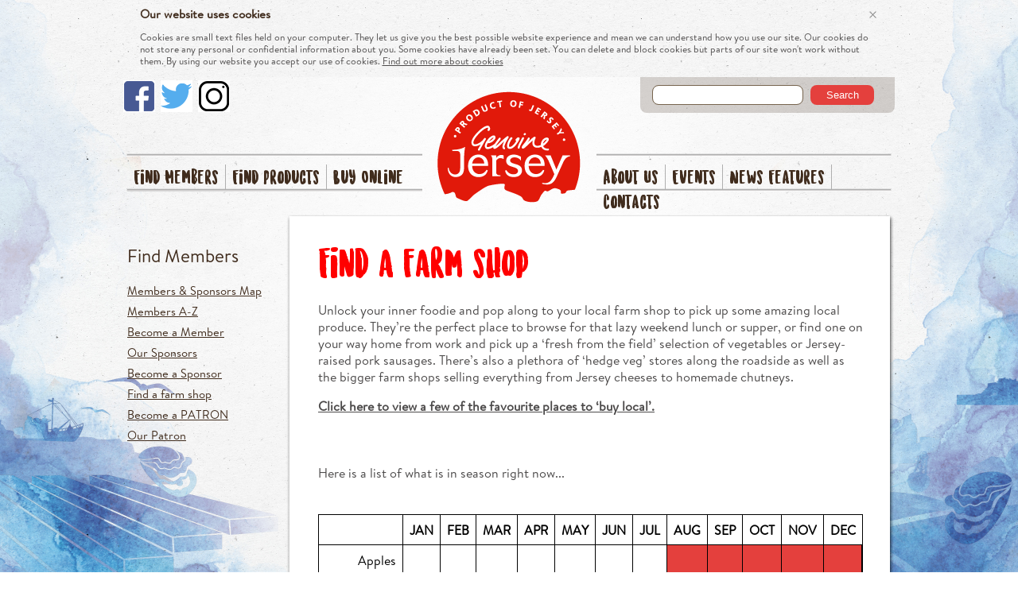

--- FILE ---
content_type: text/html; charset=utf-8
request_url: https://www.genuinejersey.je/find-members/find-a-farm-shop/
body_size: 7176
content:

<!DOCTYPE html>
<!--[if lt IE 7]><html class="no-js lt-ie9 lt-ie8 lt-ie7"><![endif]-->
<!--[if IE 7]><html class="no-js lt-ie9 lt-ie8"><![endif]-->
<!--[if IE 8]><html class="no-js lt-ie9"><![endif]-->
<!--[if gt IE 8]><!-->
<html class="no-js">
<!--<![endif]-->
<head>
    <meta charset="UTF-8" />
    <meta name="p:domain_verify" content="85559ef17a97b744b37169b1739d94a7">
    <meta name="viewport" content="width=device-width, initial-scale=1">
    

<title>Find a farm shop | Genuine Jersey</title>
    <meta property="og:title" content="Find a farm shop" />
    <meta property="og:url" content="http://www.genuinejersey.je/find-members/find-a-farm-shop/" />
    <meta property="og:image" content="http://www.genuinejersey.je/media/424549/og-genuine-jersey.png" />







<script src="//ajax.googleapis.com/ajax/libs/jquery/1.8.3/jquery.min.js"></script>
    <link rel="profile" href="http://gmpg.org/xfn/11" />
    <link type="text/css" rel="stylesheet" href="//fast.fonts.net/cssapi/efae5e70-39e3-4c56-9fd6-ead1fb4afc8c.css"/>
    <link rel="stylesheet" type="text/css" media="all" href="/css/style.css" />
    <link rel="stylesheet" type="text/css" media="all" href="/css/main.less.css" />
    <link href="/css/mq.less.css" media="screen" type="text/css" rel="stylesheet" type="text/css" />
    <link rel="shortcut icon" href="/favicon.ico" />
    <link rel="stylesheet" type="text/css" href="/css/jquery.fancybox-1.3.4.css" media="screen" />
    <script type="text/javascript" src="https://ajax.googleapis.com/ajax/libs/jquery/1.5.0/jquery.min.js"></script>
    <script type="text/javascript" src="https://ajax.googleapis.com/ajax/libs/jqueryui/1.5.3/jquery-ui.min.js"></script>
    <script type="text/javascript" src="/js/instant.pack.js"></script>
    <script type="text/javascript" src="/js/jquery.banner.js"></script>
    <script type="text/javascript" src="/js/jquery.mousewheel-3.0.4.pack.js"></script>
    <script type="text/javascript" src="/js/jquery.fancybox-1.3.4.min.js"></script>

    <!--[if lt IE 7 ]>
    <script type="text/javascript" src="/js/supersleight-min.js"></script>
    <![endif]-->

    <script type="text/javascript">

        function tb_remove() {
            $.fancybox.close();
        }

    </script>
    
    <script>
      (function(i,s,o,g,r,a,m){i['GoogleAnalyticsObject']=r;i[r]=i[r]||function(){
      (i[r].q=i[r].q||[]).push(arguments)},i[r].l=1*new Date();a=s.createElement(o),
      m=s.getElementsByTagName(o)[0];a.async=1;a.src=g;m.parentNode.insertBefore(a,m)
      })(window,document,'script','//www.google-analytics.com/analytics.js','ga');

      ga('create', 'UA-23988391-1', 'genuinejersey.je');
      ga('set', 'anonymizeIp', true); ga('send', 'pageview');

    </script>   


    <script type="text/javascript">

        $(document).ready(function () {
            $('#tern_members .tern_members_search:first').addClass('firstmem');


            $(".date").each(function () {
                $(this).datepicker({
                    dateFormat: 'dd/mm/yy',
                    showOn: 'button',
                    buttonImageOnly: true,
                    buttonImage: '/css/images/icon_cal.png'
                });

                $("a[rel=gallery]").fancybox({
                    'transitionIn': 'none',
                    'transitionOut': 'none',
                    'titlePosition': 'over',
                    'titleFormat': function (title, currentArray, currentIndex, currentOpts) {
                        return '<span id="fancybox-title-over">Image ' + (currentIndex + 1) + ' / ' + currentArray.length + (title.length ? ' &nbsp; ' + title : '') + '</span>';
                    }
                });

                $("a#user-avatar-link").fancybox({
                    'width': '75%',
                    'height': '75%',
                    'autoScale': false,
                    'transitionIn': 'none',
                    'transitionOut': 'none',
                    'type': 'iframe'
                });

                var menuItems = $("#menu ul li").length;
                if (menuItems == 0) {
                    $("#menu h2").hide();
                }

            });
        });
    </script>
<!-- Google Tag Manager -->
<script>(function(w,d,s,l,i){w[l]=w[l]||[];w[l].push({'gtm.start':
new Date().getTime(),event:'gtm.js'});var f=d.getElementsByTagName(s)[0],
j=d.createElement(s),dl=l!='dataLayer'?'&l='+l:'';j.async=true;j.src=
'https://www.googletagmanager.com/gtm.js?id='+i+dl;f.parentNode.insertBefore(j,f);
})(window,document,'script','dataLayer','GTM-TLLKVBD');</script>
<!-- End Google Tag Manager -->
</head>

<body class="internal page page-template page-template-default" style="background:url(/media/425091/28937-Seasonal-Online-Graphics-Backgrounds-WINTER-.jpg);background-repeat: no-repeat;background-size: cover;background-attachment: fixed; background-position:center;">
<!-- Google Tag Manager (noscript) -->
<noscript><iframe src="https://www.googletagmanager.com/ns.html?id=GTM-TLLKVBD"
height="0" width="0" style="display:none;visibility:hidden"></iframe></noscript>
<!-- End Google Tag Manager (noscript) -->

    <div id="cookie-message"></div>
    <div id="newcontainer">
        <div id="outercontainer">
            <div id="mainouter">
                <div id="container">
                    <div id="site-search">
    <form action="/pages/search/" method="GET">
        <input type="text" name="q" onkeypress="handle"/>
        <button type="submit" id="btn-search">Search</button>
    </form>
</div>

<script>
    function handle(e) {
        if (e.keyCode === 13) {
            $("#btn-search").click();
        }
        return false;
    }
</script>
	<ul class="social">
			<li><a href="https://www.facebook.com/genuinejersey/" target="_blank"><img src="/css/images/fb.png"/><p class="tablet_text">www.facebook.com/genuinejerseyproducts/</p></a></li>
            <li><a href="https://twitter.com/GenuineJsy" target="_blank"><img src="/css/images/tw.png"/><p class="tablet_text">www.twitter.com/GenuineJsy</p></a></li>
            <li><a href="http://instagram.com/genuinejsy/" target="_blank"><img src="/css/images/in.png"/><p class="tablet_text">www.instagram.com/genuinejsy</p></a></li>
</ul>
                    <div id="logo">
                        <a href="/">
                            <img src="/css/images/logolarge.png" alt="Home" /></a>
                    </div>
                    <div id="search">
                    </div>
                    <span id="mobmenu">
                        Menu                                                                                                                     
                    </span>
                    <div id="header">
                        <div id="leftmenu">
    <div class="menu-leftmenu-container">
        <ul id="menu-leftmenu" class="menu">
            
                <li id="menu-item-1087" class="menu-item "><a href="/find-members/">Find Members</a></li>
                <li id="menu-item-1620" class="menu-item "><a href="/find-products/">Find Products</a></li>
                <li id="menu-item-1624" class="menu-item last-menu-item"><a href="/buy-online/">Buy Online</a></li>

        </ul>
    </div>
</div>

<div id="rightmenu">
    <div class="menu-rightmenu-container">
        <ul id="menu-rightmenu" class="menu">
                <li id="menu-item-1086" class="menu-item "><a href="/about-us/">About Us</a></li>
                <li id="menu-item-1618" class="menu-item "><a href="/events/">Events</a></li>
                <li id="menu-item-1617" class="menu-item "><a href="/news-features/">News Features</a></li>
                <li id="menu-item-1092" class="menu-item last-menu-item"><a href="/contacts/">Contacts</a></li>
        </ul>
    </div>
</div>
                        <div class="second-search">
                            <div id="site-search">
    <form action="/pages/search/" method="GET">
        <input type="text" name="q" onkeypress="handle"/>
        <button type="submit" id="btn-search">Search</button>
    </form>
</div>

<script>
    function handle(e) {
        if (e.keyCode === 13) {
            $("#btn-search").click();
        }
        return false;
    }
</script>
                        </div>
                    </div>
                    <div class="third-search">
                        <div id="site-search">
    <form action="/pages/search/" method="GET">
        <input type="text" name="q" onkeypress="handle"/>
        <button type="submit" id="btn-search">Search</button>
    </form>
</div>

<script>
    function handle(e) {
        if (e.keyCode === 13) {
            $("#btn-search").click();
        }
        return false;
    }
</script>
                    </div>

                    

<div id="menu">
    
   <h2><a href="/find-members/">Find Members</a></h2>
    <ul class="menu">
                    <li id="menu-item-6915" class="first-menu-item menu-item menu-item-type-post_type menu-item-object-page ">
                <a href="/find-members/members-sponsors-map/">Members &amp; Sponsors Map</a>
            </li>
            <li id="menu-item-1088" class=" menu-item menu-item-type-post_type menu-item-object-page ">
                <a href="/find-members/members-a-z/">Members A-Z</a>
            </li>
            <li id="menu-item-1099" class=" menu-item menu-item-type-post_type menu-item-object-page ">
                <a href="/find-members/become-a-member/">Become a Member</a>
            </li>
            <li id="menu-item-1095" class=" menu-item menu-item-type-post_type menu-item-object-page ">
                <a href="/find-members/our-sponsors/">Our Sponsors</a>
            </li>
            <li id="menu-item-1096" class=" menu-item menu-item-type-post_type menu-item-object-page ">
                <a href="/find-members/become-a-sponsor/">Become a Sponsor</a>
            </li>
            <li id="menu-item-8069" class=" menu-item menu-item-type-post_type menu-item-object-page ">
                <a href="/find-members/find-a-farm-shop/">Find a farm shop</a>
            </li>
            <li id="menu-item-8572" class=" menu-item menu-item-type-post_type menu-item-object-page ">
                <a href="/find-members/become-a-patron/">Become a PATRON</a>
            </li>
            <li id="menu-item-8734" class=" menu-item menu-item-type-post_type menu-item-object-page last-menu-item">
                <a href="/find-members/our-patron/">Our Patron</a>
            </li>
        
         
    </ul>
</div>

<div id="content">
    
    <div id="topcontent">&nbsp;</div>
    <div id="maincontent">




        <div id="post-8069" class="page">
            
           
                <h1>Find a farm shop</h1>
                <div class="entry-content">
                    <div class="page" title="Page 15">
<div class="layoutArea">
<div class="column">
<p><span>Unlock your inner foodie and pop along to your local farm shop to pick up some amazing local produce. They’re the perfect place to browse for that lazy weekend lunch or supper, or find one on your way home from work and pick up a ‘fresh from the field’ selection of vegetables or Jersey-raised pork sausages. There’s also a plethora of ‘hedge veg’ stores along the roadside as well as the bigger farm shops selling everything from Jersey cheeses to homemade chutneys.</span></p>
<div></div>
<div><a href="/media/506759/2025-Find-a-Farm-Shop.pdf" target="_blank"><strong>Click here to view a few of the favourite places to ‘buy local’.</strong></a><a href="/media/1858/farm-shops.pdf"><br /><br /><br /><br /></a>Here is a list of what is in season right now...<br /><br /><br /></div>
</div>
</div>
</div>
                </div>
            
            
            <div class="seasonal-produce">
<table cellpadding="0" cellspacing="0">

    <tbody>
        <tr>
            <th class="title">&nbsp;</th>
            <th>JAN</th>
            <th>FEB</th>
            <th>MAR</th>
            <th>APR</th>
            <th>MAY</th>
            <th>JUN</th>
            <th>JUL</th>
            <th>AUG</th>
            <th>SEP</th>
            <th>OCT</th>
            <th>NOV</th>
            <th>DEC</th>
        </tr>


            <tr>
                <td class="title">Apples Bramley cookers</td>
                    <td class="check">&nbsp;</td>
                    <td class="check">&nbsp;</td>
                    <td class="check">&nbsp;</td>
                    <td class="check">&nbsp;</td>
                    <td class="check">&nbsp;</td>
                    <td class="check">&nbsp;</td>
                    <td class="check">&nbsp;</td>
                    <td class="check1">&nbsp;</td>
                    <td class="check1">&nbsp;</td>
                    <td class="check1">&nbsp;</td>
                    <td class="check1">&nbsp;</td>
                    <td class="check1">&nbsp;</td>
            </tr>
            <tr>
                <td class="title">Apples Cooking Arthur turner</td>
                    <td class="check">&nbsp;</td>
                    <td class="check">&nbsp;</td>
                    <td class="check">&nbsp;</td>
                    <td class="check">&nbsp;</td>
                    <td class="check">&nbsp;</td>
                    <td class="check">&nbsp;</td>
                    <td class="check">&nbsp;</td>
                    <td class="check1">&nbsp;</td>
                    <td class="check1">&nbsp;</td>
                    <td class="check1">&nbsp;</td>
                    <td class="check">&nbsp;</td>
                    <td class="check">&nbsp;</td>
            </tr>
            <tr>
                <td class="title">Apples Eating Early Worcester</td>
                    <td class="check">&nbsp;</td>
                    <td class="check">&nbsp;</td>
                    <td class="check">&nbsp;</td>
                    <td class="check">&nbsp;</td>
                    <td class="check">&nbsp;</td>
                    <td class="check">&nbsp;</td>
                    <td class="check">&nbsp;</td>
                    <td class="check1">&nbsp;</td>
                    <td class="check1">&nbsp;</td>
                    <td class="check1">&nbsp;</td>
                    <td class="check">&nbsp;</td>
                    <td class="check">&nbsp;</td>
            </tr>
            <tr>
                <td class="title">Aubergine</td>
                    <td class="check">&nbsp;</td>
                    <td class="check">&nbsp;</td>
                    <td class="check">&nbsp;</td>
                    <td class="check">&nbsp;</td>
                    <td class="check">&nbsp;</td>
                    <td class="check">&nbsp;</td>
                    <td class="check1">&nbsp;</td>
                    <td class="check1">&nbsp;</td>
                    <td class="check1">&nbsp;</td>
                    <td class="check1">&nbsp;</td>
                    <td class="check">&nbsp;</td>
                    <td class="check">&nbsp;</td>
            </tr>
            <tr>
                <td class="title">Beans Broad</td>
                    <td class="check">&nbsp;</td>
                    <td class="check">&nbsp;</td>
                    <td class="check">&nbsp;</td>
                    <td class="check">&nbsp;</td>
                    <td class="check1">&nbsp;</td>
                    <td class="check1">&nbsp;</td>
                    <td class="check1">&nbsp;</td>
                    <td class="check">&nbsp;</td>
                    <td class="check">&nbsp;</td>
                    <td class="check">&nbsp;</td>
                    <td class="check">&nbsp;</td>
                    <td class="check">&nbsp;</td>
            </tr>
            <tr>
                <td class="title">Beans Flat</td>
                    <td class="check">&nbsp;</td>
                    <td class="check">&nbsp;</td>
                    <td class="check">&nbsp;</td>
                    <td class="check">&nbsp;</td>
                    <td class="check">&nbsp;</td>
                    <td class="check1">&nbsp;</td>
                    <td class="check1">&nbsp;</td>
                    <td class="check">&nbsp;</td>
                    <td class="check">&nbsp;</td>
                    <td class="check">&nbsp;</td>
                    <td class="check">&nbsp;</td>
                    <td class="check">&nbsp;</td>
            </tr>
            <tr>
                <td class="title">Beans Mange tout</td>
                    <td class="check">&nbsp;</td>
                    <td class="check">&nbsp;</td>
                    <td class="check">&nbsp;</td>
                    <td class="check">&nbsp;</td>
                    <td class="check">&nbsp;</td>
                    <td class="check1">&nbsp;</td>
                    <td class="check1">&nbsp;</td>
                    <td class="check">&nbsp;</td>
                    <td class="check">&nbsp;</td>
                    <td class="check">&nbsp;</td>
                    <td class="check">&nbsp;</td>
                    <td class="check">&nbsp;</td>
            </tr>
            <tr>
                <td class="title">Beans Mange Tout (1)</td>
                    <td class="check">&nbsp;</td>
                    <td class="check">&nbsp;</td>
                    <td class="check">&nbsp;</td>
                    <td class="check">&nbsp;</td>
                    <td class="check">&nbsp;</td>
                    <td class="check">&nbsp;</td>
                    <td class="check">&nbsp;</td>
                    <td class="check">&nbsp;</td>
                    <td class="check">&nbsp;</td>
                    <td class="check1">&nbsp;</td>
                    <td class="check">&nbsp;</td>
                    <td class="check">&nbsp;</td>
            </tr>
            <tr>
                <td class="title">Beans runner</td>
                    <td class="check">&nbsp;</td>
                    <td class="check">&nbsp;</td>
                    <td class="check">&nbsp;</td>
                    <td class="check">&nbsp;</td>
                    <td class="check">&nbsp;</td>
                    <td class="check1">&nbsp;</td>
                    <td class="check1">&nbsp;</td>
                    <td class="check1">&nbsp;</td>
                    <td class="check1">&nbsp;</td>
                    <td class="check1">&nbsp;</td>
                    <td class="check1">&nbsp;</td>
                    <td class="check">&nbsp;</td>
            </tr>
            <tr>
                <td class="title">Beetroot</td>
                    <td class="check1">&nbsp;</td>
                    <td class="check1">&nbsp;</td>
                    <td class="check1">&nbsp;</td>
                    <td class="check1">&nbsp;</td>
                    <td class="check1">&nbsp;</td>
                    <td class="check1">&nbsp;</td>
                    <td class="check1">&nbsp;</td>
                    <td class="check1">&nbsp;</td>
                    <td class="check1">&nbsp;</td>
                    <td class="check1">&nbsp;</td>
                    <td class="check1">&nbsp;</td>
                    <td class="check">&nbsp;</td>
            </tr>
            <tr>
                <td class="title">Broccoli</td>
                    <td class="check1">&nbsp;</td>
                    <td class="check1">&nbsp;</td>
                    <td class="check">&nbsp;</td>
                    <td class="check">&nbsp;</td>
                    <td class="check">&nbsp;</td>
                    <td class="check1">&nbsp;</td>
                    <td class="check1">&nbsp;</td>
                    <td class="check1">&nbsp;</td>
                    <td class="check1">&nbsp;</td>
                    <td class="check1">&nbsp;</td>
                    <td class="check1">&nbsp;</td>
                    <td class="check1">&nbsp;</td>
            </tr>
            <tr>
                <td class="title">Broccoli Purple Sprout</td>
                    <td class="check">&nbsp;</td>
                    <td class="check">&nbsp;</td>
                    <td class="check1">&nbsp;</td>
                    <td class="check1">&nbsp;</td>
                    <td class="check">&nbsp;</td>
                    <td class="check">&nbsp;</td>
                    <td class="check">&nbsp;</td>
                    <td class="check">&nbsp;</td>
                    <td class="check">&nbsp;</td>
                    <td class="check">&nbsp;</td>
                    <td class="check">&nbsp;</td>
                    <td class="check">&nbsp;</td>
            </tr>
            <tr>
                <td class="title">Broccoli tender Green</td>
                    <td class="check">&nbsp;</td>
                    <td class="check">&nbsp;</td>
                    <td class="check">&nbsp;</td>
                    <td class="check">&nbsp;</td>
                    <td class="check">&nbsp;</td>
                    <td class="check">&nbsp;</td>
                    <td class="check">&nbsp;</td>
                    <td class="check">&nbsp;</td>
                    <td class="check">&nbsp;</td>
                    <td class="check1">&nbsp;</td>
                    <td class="check1">&nbsp;</td>
                    <td class="check1">&nbsp;</td>
            </tr>
            <tr>
                <td class="title">Brussel Sprouts</td>
                    <td class="check">&nbsp;</td>
                    <td class="check">&nbsp;</td>
                    <td class="check">&nbsp;</td>
                    <td class="check">&nbsp;</td>
                    <td class="check">&nbsp;</td>
                    <td class="check">&nbsp;</td>
                    <td class="check">&nbsp;</td>
                    <td class="check">&nbsp;</td>
                    <td class="check">&nbsp;</td>
                    <td class="check">&nbsp;</td>
                    <td class="check1">&nbsp;</td>
                    <td class="check1">&nbsp;</td>
            </tr>
            <tr>
                <td class="title">Cabbage</td>
                    <td class="check">&nbsp;</td>
                    <td class="check">&nbsp;</td>
                    <td class="check">&nbsp;</td>
                    <td class="check">&nbsp;</td>
                    <td class="check">&nbsp;</td>
                    <td class="check">&nbsp;</td>
                    <td class="check1">&nbsp;</td>
                    <td class="check">&nbsp;</td>
                    <td class="check">&nbsp;</td>
                    <td class="check">&nbsp;</td>
                    <td class="check">&nbsp;</td>
                    <td class="check">&nbsp;</td>
            </tr>
            <tr>
                <td class="title">Cabbage Red</td>
                    <td class="check1">&nbsp;</td>
                    <td class="check1">&nbsp;</td>
                    <td class="check">&nbsp;</td>
                    <td class="check">&nbsp;</td>
                    <td class="check">&nbsp;</td>
                    <td class="check">&nbsp;</td>
                    <td class="check">&nbsp;</td>
                    <td class="check">&nbsp;</td>
                    <td class="check">&nbsp;</td>
                    <td class="check1">&nbsp;</td>
                    <td class="check1">&nbsp;</td>
                    <td class="check1">&nbsp;</td>
            </tr>
            <tr>
                <td class="title">Cabbage Savoy</td>
                    <td class="check1">&nbsp;</td>
                    <td class="check1">&nbsp;</td>
                    <td class="check1">&nbsp;</td>
                    <td class="check1">&nbsp;</td>
                    <td class="check">&nbsp;</td>
                    <td class="check">&nbsp;</td>
                    <td class="check">&nbsp;</td>
                    <td class="check">&nbsp;</td>
                    <td class="check">&nbsp;</td>
                    <td class="check">&nbsp;</td>
                    <td class="check">&nbsp;</td>
                    <td class="check1">&nbsp;</td>
            </tr>
            <tr>
                <td class="title">Cabbage White</td>
                    <td class="check1">&nbsp;</td>
                    <td class="check1">&nbsp;</td>
                    <td class="check1">&nbsp;</td>
                    <td class="check1">&nbsp;</td>
                    <td class="check1">&nbsp;</td>
                    <td class="check">&nbsp;</td>
                    <td class="check">&nbsp;</td>
                    <td class="check">&nbsp;</td>
                    <td class="check">&nbsp;</td>
                    <td class="check1">&nbsp;</td>
                    <td class="check1">&nbsp;</td>
                    <td class="check1">&nbsp;</td>
            </tr>
            <tr>
                <td class="title">Carrots</td>
                    <td class="check">&nbsp;</td>
                    <td class="check">&nbsp;</td>
                    <td class="check1">&nbsp;</td>
                    <td class="check1">&nbsp;</td>
                    <td class="check1">&nbsp;</td>
                    <td class="check1">&nbsp;</td>
                    <td class="check1">&nbsp;</td>
                    <td class="check1">&nbsp;</td>
                    <td class="check1">&nbsp;</td>
                    <td class="check1">&nbsp;</td>
                    <td class="check1">&nbsp;</td>
                    <td class="check1">&nbsp;</td>
            </tr>
            <tr>
                <td class="title">Cauliflower</td>
                    <td class="check1">&nbsp;</td>
                    <td class="check1">&nbsp;</td>
                    <td class="check1">&nbsp;</td>
                    <td class="check1">&nbsp;</td>
                    <td class="check">&nbsp;</td>
                    <td class="check">&nbsp;</td>
                    <td class="check">&nbsp;</td>
                    <td class="check">&nbsp;</td>
                    <td class="check">&nbsp;</td>
                    <td class="check">&nbsp;</td>
                    <td class="check1">&nbsp;</td>
                    <td class="check1">&nbsp;</td>
            </tr>
            <tr>
                <td class="title">Celeriac</td>
                    <td class="check1">&nbsp;</td>
                    <td class="check1">&nbsp;</td>
                    <td class="check1">&nbsp;</td>
                    <td class="check1">&nbsp;</td>
                    <td class="check">&nbsp;</td>
                    <td class="check">&nbsp;</td>
                    <td class="check">&nbsp;</td>
                    <td class="check">&nbsp;</td>
                    <td class="check">&nbsp;</td>
                    <td class="check">&nbsp;</td>
                    <td class="check">&nbsp;</td>
                    <td class="check">&nbsp;</td>
            </tr>
            <tr>
                <td class="title">Celery</td>
                    <td class="check">&nbsp;</td>
                    <td class="check">&nbsp;</td>
                    <td class="check">&nbsp;</td>
                    <td class="check">&nbsp;</td>
                    <td class="check">&nbsp;</td>
                    <td class="check">&nbsp;</td>
                    <td class="check">&nbsp;</td>
                    <td class="check">&nbsp;</td>
                    <td class="check">&nbsp;</td>
                    <td class="check">&nbsp;</td>
                    <td class="check1">&nbsp;</td>
                    <td class="check1">&nbsp;</td>
            </tr>
            <tr>
                <td class="title">Courgettes</td>
                    <td class="check">&nbsp;</td>
                    <td class="check">&nbsp;</td>
                    <td class="check">&nbsp;</td>
                    <td class="check">&nbsp;</td>
                    <td class="check">&nbsp;</td>
                    <td class="check1">&nbsp;</td>
                    <td class="check1">&nbsp;</td>
                    <td class="check1">&nbsp;</td>
                    <td class="check1">&nbsp;</td>
                    <td class="check1">&nbsp;</td>
                    <td class="check">&nbsp;</td>
                    <td class="check">&nbsp;</td>
            </tr>
            <tr>
                <td class="title">Cucumber</td>
                    <td class="check">&nbsp;</td>
                    <td class="check">&nbsp;</td>
                    <td class="check">&nbsp;</td>
                    <td class="check">&nbsp;</td>
                    <td class="check">&nbsp;</td>
                    <td class="check1">&nbsp;</td>
                    <td class="check1">&nbsp;</td>
                    <td class="check">&nbsp;</td>
                    <td class="check">&nbsp;</td>
                    <td class="check">&nbsp;</td>
                    <td class="check">&nbsp;</td>
                    <td class="check">&nbsp;</td>
            </tr>
            <tr>
                <td class="title">Cucumber Mini</td>
                    <td class="check">&nbsp;</td>
                    <td class="check">&nbsp;</td>
                    <td class="check">&nbsp;</td>
                    <td class="check">&nbsp;</td>
                    <td class="check">&nbsp;</td>
                    <td class="check1">&nbsp;</td>
                    <td class="check1">&nbsp;</td>
                    <td class="check">&nbsp;</td>
                    <td class="check">&nbsp;</td>
                    <td class="check">&nbsp;</td>
                    <td class="check">&nbsp;</td>
                    <td class="check">&nbsp;</td>
            </tr>
            <tr>
                <td class="title">Kale</td>
                    <td class="check1">&nbsp;</td>
                    <td class="check1">&nbsp;</td>
                    <td class="check1">&nbsp;</td>
                    <td class="check1">&nbsp;</td>
                    <td class="check">&nbsp;</td>
                    <td class="check">&nbsp;</td>
                    <td class="check">&nbsp;</td>
                    <td class="check">&nbsp;</td>
                    <td class="check">&nbsp;</td>
                    <td class="check">&nbsp;</td>
                    <td class="check">&nbsp;</td>
                    <td class="check">&nbsp;</td>
            </tr>
            <tr>
                <td class="title">Leeks</td>
                    <td class="check1">&nbsp;</td>
                    <td class="check1">&nbsp;</td>
                    <td class="check1">&nbsp;</td>
                    <td class="check">&nbsp;</td>
                    <td class="check">&nbsp;</td>
                    <td class="check">&nbsp;</td>
                    <td class="check">&nbsp;</td>
                    <td class="check1">&nbsp;</td>
                    <td class="check1">&nbsp;</td>
                    <td class="check1">&nbsp;</td>
                    <td class="check1">&nbsp;</td>
                    <td class="check1">&nbsp;</td>
            </tr>
            <tr>
                <td class="title">Lettuce</td>
                    <td class="check1">&nbsp;</td>
                    <td class="check1">&nbsp;</td>
                    <td class="check">&nbsp;</td>
                    <td class="check">&nbsp;</td>
                    <td class="check">&nbsp;</td>
                    <td class="check">&nbsp;</td>
                    <td class="check">&nbsp;</td>
                    <td class="check">&nbsp;</td>
                    <td class="check">&nbsp;</td>
                    <td class="check">&nbsp;</td>
                    <td class="check">&nbsp;</td>
                    <td class="check">&nbsp;</td>
            </tr>
            <tr>
                <td class="title">Lettuce Batavia</td>
                    <td class="check">&nbsp;</td>
                    <td class="check">&nbsp;</td>
                    <td class="check">&nbsp;</td>
                    <td class="check">&nbsp;</td>
                    <td class="check1">&nbsp;</td>
                    <td class="check1">&nbsp;</td>
                    <td class="check1">&nbsp;</td>
                    <td class="check1">&nbsp;</td>
                    <td class="check1">&nbsp;</td>
                    <td class="check">&nbsp;</td>
                    <td class="check1">&nbsp;</td>
                    <td class="check">&nbsp;</td>
            </tr>
            <tr>
                <td class="title">Lettuce Cos</td>
                    <td class="check">&nbsp;</td>
                    <td class="check">&nbsp;</td>
                    <td class="check">&nbsp;</td>
                    <td class="check">&nbsp;</td>
                    <td class="check">&nbsp;</td>
                    <td class="check1">&nbsp;</td>
                    <td class="check1">&nbsp;</td>
                    <td class="check1">&nbsp;</td>
                    <td class="check1">&nbsp;</td>
                    <td class="check">&nbsp;</td>
                    <td class="check">&nbsp;</td>
                    <td class="check">&nbsp;</td>
            </tr>
            <tr>
                <td class="title">Lettuce Little Gem</td>
                    <td class="check">&nbsp;</td>
                    <td class="check">&nbsp;</td>
                    <td class="check">&nbsp;</td>
                    <td class="check">&nbsp;</td>
                    <td class="check1">&nbsp;</td>
                    <td class="check1">&nbsp;</td>
                    <td class="check1">&nbsp;</td>
                    <td class="check1">&nbsp;</td>
                    <td class="check1">&nbsp;</td>
                    <td class="check">&nbsp;</td>
                    <td class="check1">&nbsp;</td>
                    <td class="check">&nbsp;</td>
            </tr>
            <tr>
                <td class="title">Lettuce Round</td>
                    <td class="check">&nbsp;</td>
                    <td class="check">&nbsp;</td>
                    <td class="check">&nbsp;</td>
                    <td class="check">&nbsp;</td>
                    <td class="check1">&nbsp;</td>
                    <td class="check">&nbsp;</td>
                    <td class="check">&nbsp;</td>
                    <td class="check">&nbsp;</td>
                    <td class="check">&nbsp;</td>
                    <td class="check">&nbsp;</td>
                    <td class="check">&nbsp;</td>
                    <td class="check">&nbsp;</td>
            </tr>
            <tr>
                <td class="title">Onions red</td>
                    <td class="check">&nbsp;</td>
                    <td class="check">&nbsp;</td>
                    <td class="check">&nbsp;</td>
                    <td class="check">&nbsp;</td>
                    <td class="check">&nbsp;</td>
                    <td class="check">&nbsp;</td>
                    <td class="check">&nbsp;</td>
                    <td class="check1">&nbsp;</td>
                    <td class="check1">&nbsp;</td>
                    <td class="check1">&nbsp;</td>
                    <td class="check">&nbsp;</td>
                    <td class="check">&nbsp;</td>
            </tr>
            <tr>
                <td class="title">Onions Yellow</td>
                    <td class="check1">&nbsp;</td>
                    <td class="check1">&nbsp;</td>
                    <td class="check">&nbsp;</td>
                    <td class="check">&nbsp;</td>
                    <td class="check">&nbsp;</td>
                    <td class="check">&nbsp;</td>
                    <td class="check1">&nbsp;</td>
                    <td class="check1">&nbsp;</td>
                    <td class="check1">&nbsp;</td>
                    <td class="check1">&nbsp;</td>
                    <td class="check1">&nbsp;</td>
                    <td class="check1">&nbsp;</td>
            </tr>
            <tr>
                <td class="title">Parsnips</td>
                    <td class="check1">&nbsp;</td>
                    <td class="check1">&nbsp;</td>
                    <td class="check1">&nbsp;</td>
                    <td class="check">&nbsp;</td>
                    <td class="check">&nbsp;</td>
                    <td class="check">&nbsp;</td>
                    <td class="check">&nbsp;</td>
                    <td class="check">&nbsp;</td>
                    <td class="check">&nbsp;</td>
                    <td class="check">&nbsp;</td>
                    <td class="check1">&nbsp;</td>
                    <td class="check1">&nbsp;</td>
            </tr>
            <tr>
                <td class="title">Pepper</td>
                    <td class="check">&nbsp;</td>
                    <td class="check">&nbsp;</td>
                    <td class="check">&nbsp;</td>
                    <td class="check">&nbsp;</td>
                    <td class="check">&nbsp;</td>
                    <td class="check">&nbsp;</td>
                    <td class="check1">&nbsp;</td>
                    <td class="check1">&nbsp;</td>
                    <td class="check1">&nbsp;</td>
                    <td class="check">&nbsp;</td>
                    <td class="check">&nbsp;</td>
                    <td class="check">&nbsp;</td>
            </tr>
            <tr>
                <td class="title">Potato Jersey Royal</td>
                    <td class="check">&nbsp;</td>
                    <td class="check">&nbsp;</td>
                    <td class="check">&nbsp;</td>
                    <td class="check">&nbsp;</td>
                    <td class="check1">&nbsp;</td>
                    <td class="check1">&nbsp;</td>
                    <td class="check1">&nbsp;</td>
                    <td class="check">&nbsp;</td>
                    <td class="check">&nbsp;</td>
                    <td class="check">&nbsp;</td>
                    <td class="check">&nbsp;</td>
                    <td class="check">&nbsp;</td>
            </tr>
            <tr>
                <td class="title">Potato Maincrop Red</td>
                    <td class="check1">&nbsp;</td>
                    <td class="check1">&nbsp;</td>
                    <td class="check1">&nbsp;</td>
                    <td class="check1">&nbsp;</td>
                    <td class="check">&nbsp;</td>
                    <td class="check">&nbsp;</td>
                    <td class="check">&nbsp;</td>
                    <td class="check">&nbsp;</td>
                    <td class="check">&nbsp;</td>
                    <td class="check1">&nbsp;</td>
                    <td class="check1">&nbsp;</td>
                    <td class="check1">&nbsp;</td>
            </tr>
            <tr>
                <td class="title">Potato Maincrop White</td>
                    <td class="check1">&nbsp;</td>
                    <td class="check1">&nbsp;</td>
                    <td class="check1">&nbsp;</td>
                    <td class="check1">&nbsp;</td>
                    <td class="check1">&nbsp;</td>
                    <td class="check1">&nbsp;</td>
                    <td class="check1">&nbsp;</td>
                    <td class="check1">&nbsp;</td>
                    <td class="check1">&nbsp;</td>
                    <td class="check1">&nbsp;</td>
                    <td class="check1">&nbsp;</td>
                    <td class="check1">&nbsp;</td>
            </tr>
            <tr>
                <td class="title">Potato New</td>
                    <td class="check">&nbsp;</td>
                    <td class="check">&nbsp;</td>
                    <td class="check">&nbsp;</td>
                    <td class="check">&nbsp;</td>
                    <td class="check1">&nbsp;</td>
                    <td class="check1">&nbsp;</td>
                    <td class="check1">&nbsp;</td>
                    <td class="check1">&nbsp;</td>
                    <td class="check1">&nbsp;</td>
                    <td class="check">&nbsp;</td>
                    <td class="check">&nbsp;</td>
                    <td class="check">&nbsp;</td>
            </tr>
            <tr>
                <td class="title">Salad Leaves</td>
                    <td class="check">&nbsp;</td>
                    <td class="check">&nbsp;</td>
                    <td class="check1">&nbsp;</td>
                    <td class="check">&nbsp;</td>
                    <td class="check">&nbsp;</td>
                    <td class="check">&nbsp;</td>
                    <td class="check">&nbsp;</td>
                    <td class="check">&nbsp;</td>
                    <td class="check">&nbsp;</td>
                    <td class="check">&nbsp;</td>
                    <td class="check">&nbsp;</td>
                    <td class="check">&nbsp;</td>
            </tr>
            <tr>
                <td class="title">Spinach</td>
                    <td class="check1">&nbsp;</td>
                    <td class="check1">&nbsp;</td>
                    <td class="check1">&nbsp;</td>
                    <td class="check1">&nbsp;</td>
                    <td class="check1">&nbsp;</td>
                    <td class="check1">&nbsp;</td>
                    <td class="check1">&nbsp;</td>
                    <td class="check1">&nbsp;</td>
                    <td class="check1">&nbsp;</td>
                    <td class="check1">&nbsp;</td>
                    <td class="check1">&nbsp;</td>
                    <td class="check1">&nbsp;</td>
            </tr>
            <tr>
                <td class="title">Spring greens</td>
                    <td class="check">&nbsp;</td>
                    <td class="check">&nbsp;</td>
                    <td class="check">&nbsp;</td>
                    <td class="check">&nbsp;</td>
                    <td class="check">&nbsp;</td>
                    <td class="check1">&nbsp;</td>
                    <td class="check1">&nbsp;</td>
                    <td class="check">&nbsp;</td>
                    <td class="check">&nbsp;</td>
                    <td class="check">&nbsp;</td>
                    <td class="check">&nbsp;</td>
                    <td class="check">&nbsp;</td>
            </tr>
            <tr>
                <td class="title">Spring Onions</td>
                    <td class="check">&nbsp;</td>
                    <td class="check">&nbsp;</td>
                    <td class="check">&nbsp;</td>
                    <td class="check1">&nbsp;</td>
                    <td class="check">&nbsp;</td>
                    <td class="check">&nbsp;</td>
                    <td class="check">&nbsp;</td>
                    <td class="check">&nbsp;</td>
                    <td class="check">&nbsp;</td>
                    <td class="check">&nbsp;</td>
                    <td class="check">&nbsp;</td>
                    <td class="check">&nbsp;</td>
            </tr>
            <tr>
                <td class="title">Squash butternut</td>
                    <td class="check">&nbsp;</td>
                    <td class="check">&nbsp;</td>
                    <td class="check">&nbsp;</td>
                    <td class="check">&nbsp;</td>
                    <td class="check">&nbsp;</td>
                    <td class="check">&nbsp;</td>
                    <td class="check">&nbsp;</td>
                    <td class="check1">&nbsp;</td>
                    <td class="check1">&nbsp;</td>
                    <td class="check1">&nbsp;</td>
                    <td class="check1">&nbsp;</td>
                    <td class="check">&nbsp;</td>
            </tr>
            <tr>
                <td class="title">Swede</td>
                    <td class="check1">&nbsp;</td>
                    <td class="check1">&nbsp;</td>
                    <td class="check1">&nbsp;</td>
                    <td class="check1">&nbsp;</td>
                    <td class="check">&nbsp;</td>
                    <td class="check">&nbsp;</td>
                    <td class="check">&nbsp;</td>
                    <td class="check">&nbsp;</td>
                    <td class="check">&nbsp;</td>
                    <td class="check1">&nbsp;</td>
                    <td class="check1">&nbsp;</td>
                    <td class="check1">&nbsp;</td>
            </tr>
            <tr>
                <td class="title">Sweetcorn</td>
                    <td class="check">&nbsp;</td>
                    <td class="check">&nbsp;</td>
                    <td class="check">&nbsp;</td>
                    <td class="check">&nbsp;</td>
                    <td class="check">&nbsp;</td>
                    <td class="check">&nbsp;</td>
                    <td class="check">&nbsp;</td>
                    <td class="check1">&nbsp;</td>
                    <td class="check1">&nbsp;</td>
                    <td class="check1">&nbsp;</td>
                    <td class="check">&nbsp;</td>
                    <td class="check">&nbsp;</td>
            </tr>
            <tr>
                <td class="title">Tomato Baby Plum</td>
                    <td class="check">&nbsp;</td>
                    <td class="check">&nbsp;</td>
                    <td class="check">&nbsp;</td>
                    <td class="check">&nbsp;</td>
                    <td class="check">&nbsp;</td>
                    <td class="check">&nbsp;</td>
                    <td class="check1">&nbsp;</td>
                    <td class="check1">&nbsp;</td>
                    <td class="check1">&nbsp;</td>
                    <td class="check">&nbsp;</td>
                    <td class="check">&nbsp;</td>
                    <td class="check">&nbsp;</td>
            </tr>
            <tr>
                <td class="title">Tomato Cherry</td>
                    <td class="check">&nbsp;</td>
                    <td class="check">&nbsp;</td>
                    <td class="check">&nbsp;</td>
                    <td class="check">&nbsp;</td>
                    <td class="check">&nbsp;</td>
                    <td class="check">&nbsp;</td>
                    <td class="check">&nbsp;</td>
                    <td class="check1">&nbsp;</td>
                    <td class="check1">&nbsp;</td>
                    <td class="check1">&nbsp;</td>
                    <td class="check1">&nbsp;</td>
                    <td class="check">&nbsp;</td>
            </tr>
            <tr>
                <td class="title">Tomato Plum</td>
                    <td class="check">&nbsp;</td>
                    <td class="check">&nbsp;</td>
                    <td class="check">&nbsp;</td>
                    <td class="check">&nbsp;</td>
                    <td class="check">&nbsp;</td>
                    <td class="check">&nbsp;</td>
                    <td class="check1">&nbsp;</td>
                    <td class="check1">&nbsp;</td>
                    <td class="check1">&nbsp;</td>
                    <td class="check">&nbsp;</td>
                    <td class="check">&nbsp;</td>
                    <td class="check">&nbsp;</td>
            </tr>
            <tr>
                <td class="title">Tomato Round</td>
                    <td class="check">&nbsp;</td>
                    <td class="check">&nbsp;</td>
                    <td class="check">&nbsp;</td>
                    <td class="check">&nbsp;</td>
                    <td class="check">&nbsp;</td>
                    <td class="check">&nbsp;</td>
                    <td class="check1">&nbsp;</td>
                    <td class="check1">&nbsp;</td>
                    <td class="check1">&nbsp;</td>
                    <td class="check1">&nbsp;</td>
                    <td class="check1">&nbsp;</td>
                    <td class="check">&nbsp;</td>
            </tr>
            <tr>
                <td class="title">Turnips</td>
                    <td class="check">&nbsp;</td>
                    <td class="check">&nbsp;</td>
                    <td class="check">&nbsp;</td>
                    <td class="check">&nbsp;</td>
                    <td class="check">&nbsp;</td>
                    <td class="check">&nbsp;</td>
                    <td class="check1">&nbsp;</td>
                    <td class="check">&nbsp;</td>
                    <td class="check">&nbsp;</td>
                    <td class="check">&nbsp;</td>
                    <td class="check">&nbsp;</td>
                    <td class="check">&nbsp;</td>
            </tr>




    </tbody>
</table>
    </div>

        </div>


    </div>
    <div id="bottomcontent">&nbsp;</div>
</div>


                </div>
            </div>
        </div>

    </div>
    
    <div id="footercontainer" style="background: #2F698E ">
        <div id="footer">
            <div class="left">
                <p>
				<a href="/">Home</a>
					 | 
				<a href="/find-members/">Find Members</a>
					 | 
				<a href="/buy-online/">Buy Online</a>
					 | 
				<a href="/events/">Events</a>
					 | 
				<a href="/news-features/">News Features</a>
    <br/>

	
				<a href="/find-members/our-patron/">Our Patron</a>
					 | 
				<a href="/find-members/our-sponsors/">Our Sponsors</a>
					 | 
				<a href="/pages/brand-guidelines/">Brand Guidelines</a>
					 | 
				<a href="/pages/links/">Links</a>
</p>
                <p style="margin-bottom: 0;">&copy; Copyright 2026 Genuine Jersey Products Association.</p>
            </div>
            <div class="right">
                <span class="image">
                    <img src="/css/images/logo.png" alt="Genuine Jersey" />
                </span>
                <span class="text">
                    <h3>Look for the mark before you buy.</h3>
                    
                </span>
            </div>
        </div>
    </div>

    <script type="text/javascript">

        $(document).ready(function () {
            $search_box = $(".blur");
 
            $search_box.click(function() {
                // Set it to an empty string
                $search_box.attr("value", "");        
            });
        });


    </script>

    

    <script type="text/javascript">
        var _cc = _cc || {};
        _cc.classname = 'geniune'; // css class to be applied to the surrounding <div/>
        _cc.delay = 2000; // delay in milliseconds before the "banner" slides down
        _cc.url = "/pages/about-cookies,-and-how-we-use-them/"; // the link for the "find out more"
        _cc.cookie = "_cookie_policy"; // the name of the cookie
        _cc.hideafter = 60000; // how long before "autohide"
        (function() {
            var cc = document.createElement('script'); cc.type = 'text/javascript'; cc.async = true; cc.src = '/scripts/alert_into_div.js';
            var s = document.getElementsByTagName('script')[0]; s.parentNode.insertBefore(cc, s);
        })();
    </script>

    <script type="text/javascript">
        /* <![CDATA[ */
        var google_conversion_id = 996584017;
        var google_custom_params = window.google_tag_params;
        var google_remarketing_only = true;
        /* ]]> */
    </script>
    <script>
        $("#mobmenu").click(function(){
            var menu = $("#header");
            menu.slideToggle();
        });
    </script>
    <script type="text/javascript" src="//www.googleadservices.com/pagead/conversion.js">
    </script>
    <noscript>
        <div style="display: inline;">
            <img height="1" width="1" style="border-style: none;" alt="" src="//googleads.g.doubleclick.net/pagead/viewthroughconversion/996584017/?value=0&amp;guid=ON&amp;script=0" />
        </div>
    </noscript>

</body>
</html>

--- FILE ---
content_type: text/css; charset=utf-8
request_url: https://fast.fonts.net/cssapi/efae5e70-39e3-4c56-9fd6-ead1fb4afc8c.css
body_size: 453
content:
@import url(/t/1.css?apiType=css&projectid=efae5e70-39e3-4c56-9fd6-ead1fb4afc8c);
@font-face{
font-family:"Brandon Text W01 Light";
src:url("/dv2/14/2b8d3660-1a97-4e2b-8637-c27c47ef6e4a.woff2?d44f19a684109620e484147fa790e81859e92aaaea3d337f84586d5df8888fe5455f55e0f83ed0be044ddfaa95e824a4b1318d5b552aaa24a44025e9&projectId=efae5e70-39e3-4c56-9fd6-ead1fb4afc8c") format("woff2"),url("/dv2/3/f2735d8e-dece-4e49-baeb-a1211c308cd2.woff?d44f19a684109620e484147fa790e81859e92aaaea3d337f84586d5df8888fe5455f55e0f83ed0be044ddfaa95e824a4b1318d5b552aaa24a44025e9&projectId=efae5e70-39e3-4c56-9fd6-ead1fb4afc8c") format("woff");
}
@font-face{
font-family:"Brandon Text W01 Regular";
src:url("/dv2/14/03bbca7e-869a-4f4f-a010-39e78be0b5df.woff2?d44f19a684109620e484147fa790e81859e92aaaea3d337f84586d5df8888fe5455f55e0f83ed0be044ddfaa95e824a4b1318d5b552aaa24a44025e9&projectId=efae5e70-39e3-4c56-9fd6-ead1fb4afc8c") format("woff2"),url("/dv2/3/b3634ffb-e593-4817-9d09-eaf133a014d0.woff?d44f19a684109620e484147fa790e81859e92aaaea3d337f84586d5df8888fe5455f55e0f83ed0be044ddfaa95e824a4b1318d5b552aaa24a44025e9&projectId=efae5e70-39e3-4c56-9fd6-ead1fb4afc8c") format("woff");
}
@font-face{
font-family:"Brandon Text W01 Bold";
src:url("/dv2/14/314148f2-1786-479f-9e0b-e9418b8fee19.woff2?d44f19a684109620e484147fa790e81859e92aaaea3d337f84586d5df8888fe5455f55e0f83ed0be044ddfaa95e824a4b1318d5b552aaa24a44025e9&projectId=efae5e70-39e3-4c56-9fd6-ead1fb4afc8c") format("woff2"),url("/dv2/3/04c8b798-e77b-4516-98e8-964145344d65.woff?d44f19a684109620e484147fa790e81859e92aaaea3d337f84586d5df8888fe5455f55e0f83ed0be044ddfaa95e824a4b1318d5b552aaa24a44025e9&projectId=efae5e70-39e3-4c56-9fd6-ead1fb4afc8c") format("woff");
}


--- FILE ---
content_type: text/css
request_url: https://www.genuinejersey.je/css/style.css
body_size: 7321
content:
/*
Theme Name: Genuine Jersey
Author: Webreality
Version: 1
*/

body {
	margin: 0;
	background-image: url(images/bg.png);
	background-color: #B1A195;
    font-family: 'Brandon Text W01 Regular';
	font-size: 12pt;
	color: #4D4B4B;
}

img {
	border: 0;
}

h1, h2, h3, h4 {
    font-family: 'Brandon Text W01 Regular';
	margin: 0;
}

.page h1, .category h1, .single h1, .author h1 {
	color: #FF0000;
    font-size: 48px;
    line-height: 50px;
	font-weight: normal;
}

.page h2, .page h2 a {
	color: #402C1D;
	font-size: 16pt;
	font-weight: normal;
}

.category h2, .category h2 a, .single h2, .single h2 a, .author h2, .author h2 a {
	color: #FF0000;
	font-size: 14pt;
	font-weight: normal;
}

#menu h2 {
	color: #402C1D;
	font-size: 17pt;
}

#menu h2 a {
	text-decoration: none;
	color: #402C1D;
	font-size: 17pt;
}

#menu h2 a:hover {
	text-decoration: underline;
}

.page h3, category h3, .single h3, .author h3 {
	color: #FF0000;
	font-size: 14pt;
}

/*h4 {
	font-weight: normal;
	font-size: 10.5pt;
}*/

a, a:visited {
	color: #4D4B4B;
	text-decoration: underliner;
}

a:hover {
	text-decoration: underline !important;
}

p {
	padding: 0;
}

hr {
	height: 0;
	border: none;
	border-bottom: 1px dotted #000; 
}

ul {
	margin: 0;
	padding: 0;
}

ul li {
	list-style-type: none;
}

.left {
	float: left;
	width: 50%;	
}

.right {
	float: right;
	width: 50%;
	text-align: right;
}

.postleft {
	float: left;
	width: 73%;	
}

.postright {
	float: right;
	width: 27%;
	text-align: right;
}

.postfull {
	float: left;
	width: 100%;
}

form{
	margin: 0px;
	padding: 0px;
}

#outercontainer {
	width:1010px;
	margin: 0px auto;

}

#mainouter{
	float: left;
	width:1010px;
	background-image: url(images/containerbgv3.png);
	background-repeat: no-repeat;
	background-position: 50% 0;

}

#container {
	width: 970px;
	position: relative;
	margin-left: auto;
	margin-right: auto;
}

#logo {
	z-index: 2;
	position: absolute;
	top: 18px;
	left: 395px;
}

#search {
    height: 30px;
   margin-left: 655px;
    margin-right: 15px;
    padding-top: 7px;
    width: 300px;

}

#search input {
	border: none;
	border-color: transparent;
}

#search .textspan {
	float: left;
	margin-top: 5px;
}

#search .text {
	width: 190px;
}

#search .buttonspan {
	float: right;
}

#header {
	width: 960px;
	height: 30px;
	margin: 77px 5px 30px;
}

#leftmenu, #rightmenu {
	width: 370px;
    margin-left: 0px;
	/*font-family: Geneva,Arial,Helvetica,sans-serif;*/
}

#leftmenu {
	float: left;
}

#rightmenu {
	float: right;
}

	#leftmenu ul li, #rightmenu ul li {
		float: left;
		padding-left: 11px;
		padding-right: 10px;
		border-right: solid 1px #5F4B3C;
		font-size: 23px;
	}

#leftmenu ul li.last-menu-item, #rightmenu ul li.last-menu-item {
	border-right: none;
}

#leftmenu ul li a, #rightmenu ul li a {
	color: #402C1D;
	font-weight: normal;
	text-decoration: none;
}

#leftmenu ul li a:hover, #rightmenu ul li a:hover {
	text-decoration: underline;
}

#leftmenu ul li.current-menu-item a, #rightmenu ul li.current-menu-item a, #leftmenu ul li.current-menu-parent a, #rightmenu ul li.current-menu-parent a {
	color: #FF0000;
}

#leftmenu ul li.current-page-ancestor a, #rightmenu ul li.current-page-ancestor a, #leftmenu ul li.current-post-ancestor a, #rightmenu ul li.current-post-ancestor a {
	color: #FF0000;
}

#menu {
	float: left;
	width: 170px;
	margin-top: 40px;
	margin-left: 5px;
	margin-right: 25px;
}

#menu ul {
	margin-top: 20px;
}

#menu ul li {
	margin-bottom: 7px;
	font-size: 11pt;
}

#menu ul li a {
	text-decoration: underline;
	color: #402C1D;
	font-weight: normal;
}

#content {
	float: right;
	width: 765px;
	margin-bottom: 10px;
	overflow: hidden;
}

#topcontent {
	width: 765px;
	float: left;
	height: 10px;
	background-image: url(images/contentfade-top.png);
	background-repeat: no-repeat;
	font-size: 8px;
}

#maincontent {
	width: 685px;
	float: left;
	min-height: 587px;
	padding: 30px 40px;;
	background-image: url(images/contentfade-fill.png);
	background-repeat: repeat-y;
}



#maincontent h1 {
	margin-bottom: 20px;
}

.productwide {
	
}

.productwide .thumb {
	display: block;
	float: left;
	margin-top: 10px;
	margin-right: 20px;
	padding: 5px;
}

#maincontent .rss {
	height: 24px;
	display: none;
}

#maincontent .rss .text {
    float: left;
    margin-left: 70px;
    padding-top: 5px;
}

#maincontent .rss a {
	color: #402C1D;
	font-weight: bold;
}

#maincontent .wp-pagenavi .pages {
	
}

#maincontent .wp-pagenavi .current {
    margin-left: 5px;
    font-weight: bold;
    text-decoration: underline;
}

#maincontent .wp-pagenavi a {
    margin-left: 5px;
}

#maincontent .entry-content {
	margin-top: 20px;
}

#maincontent small {
	font-style: italic;
}

#maincontent.category7 small {
	display: none;
}

#maincontent .post {
	width: 100%;
	float: left;
	clear: left;
}

#maincontent .post a {
	text-decoration: underline;
	color: #402C1D;
	font-weight: bold;
}

#maincontent .post hr {
    margin-bottom: 22px;
    margin-top: 28px;
}

#maincontent .post .price {
	float: left;
	width: 80px;
	font-size: 12pt;
	font-weight: bold;
	color: #402C1D;
}

#maincontent .post .link a {
	font-size: 10pt;
}

#maincontent .thumb {
	float: left;
	margin-right: 20px;
	width: 180px;
}

#maincontent.post.postcategory7 .thumb, #maincontent.post.postcategory11 .thumb {
	float: left;
}

.category-17 .wp-pagenavi {
	display: none;
}

.category-17 #produce-pager .wp-pagenavi {
	display: block;
	float: right;
	margin-top: 10px;
}

#maincontent .desc {
	width: 460px;
	float: left;
	margin-right: 20px;
} 

#maincontent .desc a.btn {
	font-size: 9pt !important;
	width: 80px;
	border: 0;
	text-align: center;
	padding: 5px;
	border-radius: 8px;
	color: white;
	text-transform: uppercase;
	background: #e4403d;
	margin-bottom: 8px;
	display: block;
	text-decoration: none;
} 

#maincontent.post .posttxt {
    float: right;
    margin-right: 20px;
    width: 460px;
}

#maincontent.category7 .desc {
	float: right;
	margin-right: 0;
	margin-left: 20px;
}

#maincontent.post .entry-content p {
	/*width: 460px;
	float: right;
	margin-right: 20px;*/
}

#maincontent.post .entry-content .thumb p {
	width: 175px;
	float: left;
	margin-right: 0;
	margin-top: 15px;
	margin-bottom: 0;
}

#maincontent.post .thumb {
	float: right;
}

#maincontent #wp_fb_like_button {
	width: 200px;
}

#bottomcontent {
	width: 765px;
	float: left;
	height: 10px;
	background-image: url(images/contentfade-bottom.png);
	background-repeat: no-repeat;
	font-size: 8px;
}

#newcontainer {
    float: left;
    width: 100%;
}

#footercontainer {
	float: left;
	width:100%;
	height: 140px;
	background:#62291E;
}

#footer {
	width: 970px;

	color: #B2A296;
	margin-left: auto;
	margin-right: auto;
	padding-left: 35px;
	padding-right: 35px;

    font-family: 'Brandon Text W01 Regular';
	font-size: 10pt;
}

#footer h3 {
	float: left;
	text-align: left;
	width: 205px;
	font-size: 13.5pt;
	font-weight: normal;
	color: #B2A296;
	margin-top: 25px;
}

#footer p {
	margin-top: 15px;
	margin-bottom: 40px;
}

#footer a {
	text-decoration: none;
	color: #B2A296;
}

#footer .left {
	padding-top: 20px;
}

#footer .right p {
	float: left;
	margin-top: 31px;
	margin-bottom: 0;
}

#footer .image {
	float: left;
	width: 230px;
	text-align: right;
	margin-top: 20px;
}

#footer .text {
	float: right;
	width: 202px;
}

/*Homepage specific */

.home h1 {
	color: #FFFFFF;
	font-size: 18pt;
	padding-right: 50px;
	line-height: 24px;
}

.home h2 {
	color: #402C1D;
	font-size: 17pt;
}

.home h3 {
	color: #FF0000;
	font-size: 14pt;
}

#banner {
	float: left;
	width: 970px;
}

#banner ul {
	float: left;
}

#banner ul li {
    color: transparent;
    float: left;
    list-style: none outside none !important;
    position: absolute;
}

.wp-bannerize-support {
	display: none;
}

#topbanner {
	float: left;
	width: 970px;
	height: 10px;
	background-image: url(images/bannerfade-top.png);
	background-repeat: no-repeat;
	font-size: 8px;
}

#mainbanner {
	float: left;
	width: 940px;
	height: 348px;
	padding-top: 5px;
	padding-bottom: 5px;
	padding-left: 15px;
	padding-right: 15px;
	background-image: url(images/bannerfade-fill.png);
	background-repeat: repeat-y;
	color: #FFFFFF;
	font-size: 10.5pt;
}

#mainbanner .left {
	width: 284px;
	height: 286px;
	padding: 30px;
	background-image: url(images/bannerinner-fill.jpg);
	background-repeat: repeat-y;
}

#mainbanner .right {
	width: 940px;
	height: 346px;
	float: none;
}

#bottombanner {
	float: left;
	width: 970px;
	height: 10px;
	background-image: url(images/bannerfade-bottom.png);
	background-repeat: no-repeat;
}

#homemenu {
	float: left;
	width: 170px;
	margin-top: 25px;
	margin-left: 5px;
	margin-right: 25px;
}

#homemenu ul {
	padding-top: 20px;
	padding-bottom: 13px;
	border-top: solid 1px #3F2B1D;
	border-bottom: solid 1px #3F2B1D;
}

#homemenu ul li {
	margin-bottom: 7px;
	font-size: 11pt;
}

#homemenu ul li a {
	color: #402C1D;
	font-weight: normal;
}

#homecontent {
	float: left;
	width: 535px;
	margin-top: 20px;
	color: #625D59;
}

#marketscontent {
	float: left;
	width: 770px;
	margin-top: 20px;
	color: #625D59;
}

#homefb {
	float: right;
	width: 215px;
}

#topfb {
	float: right;
	width: 215px;
	height: 10px;
	font-size: 8px;
	background-image: url(images/fbfade-top.png);
	background-repeat: no-repeat;
}

#mainfb {
	float: right;
	width: 191px;
	height: 280px;
	padding-left: 12px;
	padding-right: 12px;
	background-image: url(images/fbfade-fill.png);
	background-repeat: repeat-y;
}

#bottomfb {
	float: right;
	width: 215px;
	height: 10px;
	background-image: url(images/fbfade-bottom.png);
	background-repeat: no-repeat;
	font-size: 9px;
}

/* Search results page */

#maincontent.search ul li {
	padding-top: 10px;
	padding-bottom: 10px;
	border-bottom: 1px dotted #000; 
}

/* Links Page */

li.linkcat {
	list-style-type: none;
}

li.linkcat h2 {
	display: none;
}

#datesearch {
	width: 410px;
}

span.datesearch {
	float: left;
	/*width: 140px;*/
	margin-right: 20px;
	margin-top: 4px;
}

span.datesearch span {
	float: left;
	padding-right: 10px;
	padding-top: 3px;
}

span.datesearch img {
	float: left;
	padding-top: 2px;
}

input.date {
	float: left;
	width: 70px;
	margin-right: 10px;
}

span.datesearchbtn {
	float: right;
}

/* Products page */

/*#maincontent.category10 .rss {
	display: none;
}*/


#productsearch {
	width: 410px;
}

span.productsearch {
	float: left;
	margin-right: 25px;
	margin-top: 4px;
}

/* conference gifts page */

#maincontent.category11 .rss, #maincontent.postcategory11 .rss {
	display: block;
}

#maincontent.category11 .rss .text, #maincontent.postcategory11 .rss .text {
	margin-left: 0;
}

#maincontent.category11 .post {
	width: 330px !important;
	height: 220px;
	float: right;
	clear: none;
	border-bottom: dotted 1px #000000;
	padding-bottom: 20px;
	margin-left: 10px;
	overflow: hidden;
}

#maincontent.category11 .thumb {
	margin-bottom: 10px;
}

#maincontent.category11 .desc {
	width: 330px;
	margin-right: 0;
}

#maincontent.category11 .entry-content {
	margin-top: 0;
}

#maincontent.category11 .entry-content p {
	margin-top: 0;
}

#pricesearch {
	width: 410px;
}

span.pricesearch {
	float: left;
	margin-right: 25px;
	margin-top: 4px;
}

/* seasonal produce page */

/*.seasonal-produce .rss {
	display: none;
}*/

#seasonsearch {
	width: 410px;
}

span.seasonsearch {
	float: left;
	margin-right: 25px;
	margin-top: 4px;
}

.seasonal-produce table th {
	width: 24px;
	height: 14px;
	padding: 8px;
	background-color: #ACACAC;
	text-align: center;
	color: #5F4632;
	border-right: solid 1px #FFFFFF;
}

.seasonal-produce table th.title {
	background-color: #FFFFFF;
}

.seasonal-produce table td {
	width: 24px;
	height: 14px;
	padding: 8px;
	background-color: #DFDFDF;
	text-align: center;
	color: #FF0000;
	border-bottom: solid 1px #C7C7C7;
	border-right: solid 1px #FFFFFF;
}

.seasonal-produce table td.title {
	width: 144px;
	background-color: #FFFFFF;
	background-image: url(images/seasonal-bg.jpg);
	/*background-repeat: repeat-x;*/
	color: #5F4632;
	text-align: right;
}

.seasonal-produce table td.check1 {
	background-image: url(images/bullet.png);
	background-repeat: no-repeat;
	background-position: 50% 50%;
}

/* blog Page */

#maincontent.category1 .rss, #maincontent.postcategory1 .rss {
	display: block;
}

/* Events Page */

#maincontent.category7 .rss, #maincontent.postcategory7 .rss {
	display: block;
}

/* News Page */

#maincontent.category5 .rss, #maincontent.postcategory5 .rss {
	display: block;
}

/* Members Display Page */

#tern_members{
	float: left;
	width: 685px;
	margin-top: 5px;

}

.tern_members_alpha {
	float: left;
	width: 600px;
	margin-top: 5px;
	overflow: hidden;
}

#membersearch {
	float: left;
	position: relative;
	width: 280px;
	height: 30px;
	margin-left: 10px;
	/*overflow: hidden;*/
}

span.membersearch {
	float: left;
	display: block;
	margin-top: 4px;
	/*width: 140px;
	overflow: hidden;*/
}

span.membersearch select {
	/*float: left;*/
	width: 120px;
}

span.membersearchbutton {
	float: right;
	display: block;
	/*margin-left: 30px;
	width: 95px;
	height:30px;
	overflow: hidden;*/
}

span.membersearchbutton input{
	float: left;
	width: 95px;
}


.tern_members_search, .tern_members_view, .tern_members_sort {
	display: none;
}

.tern_members_view
{
float: left;
width: 100%;
display: block;
padding: 5px 0 6px 0;
margin: 20px 0 0;
border: 1px solid #999;
border-left: none;
border-right: none;
}

.tern_members_alpha ul li {
	display: inline;
	margin-right: 5px;
}

.tern_members_alpha ul li a {
	color: #5F4B3B;
	font-weight: bold;
}

.tern_members_alpha ul li a.tern_members_selected {
	text-decoration: underline;
}

ul.tern_wp_members_list{
	float: left;
	clear: both;
	width: 685px;
	margin-top: 10px;
}

ul.tern_wp_members_list li {
	float: left;
	width: 100%;
	border-bottom: 1px dotted #000; 
	padding-top: 10px;
	padding-bottom: 10px;
}

ul.tern_wp_members_list li h3 a {
	color: #5F4B3B;
	text-decoration: underline;
	font-size: 13pt;
}

.tern_wp_members_display_name {
	float: left;
	width: 160px;
	margin-right: 30px;
}

.tern_wp_members_description {
	float: left;
	width: 400px;
	margin-right: 20px;
}

.tern_wp_members_next {
	float: right;
	width: 30px;
}

/* Author Page */

.author .desc p {
	margin-top: 0;
	margin-bottom: 20px;
}

.author .desc a {
	text-decoration: underline;
}

#addnimages {
	width: 100%;
}

#addnimages ul {
	margin: 0;
	padding: 0;
}

#addnimages ul li {
	float: left;
	margin-left: 6px;
	margin-right: 6px;
}

/* Add Post Page */

#addpost label {
	float: left;
	width: 100px;
}

#addpost input {
	width: 220px;
}

#addpost input.date {
	width: 194px;
}

#addpost #postsubmit input {
	width: 100px;
}

#addpost textarea {
	width: 320px;
	height: 80px;
}

#addpost textarea#body {
	height: 150px;
}

/* Profile page */

.wpuf-profile h3 {
	padding-bottom: 10px;
}

.wpuf-profile input, .wpuf-profile select {
	width: 180px;
}

.wpuf-profile textarea {
	width: 500px;
    font-family: 'Brandon Text W01 Regular';
	font-size: 12pt;
}

.wpuf-profile textarea#cimy_uef_1 {
	height: 300px;
}

.wpuf-profile th {
	text-align: left;
	width: 150px;
}

.wpuf-profile th .description {
	display: none;
}

.wpuf-profile table, .wpuf-profile tr, .wpuf-profile td, .wpuf-profile th {
	padding: 0;
	margin: 0;
}

.wpuf-profile #yim, label[htmlFor="yim"], label[for="yim"], .wpuf-profile #aim, label[htmlFor="aim"], label[for="aim"], .wpuf-profile #jabber, label[htmlFor="jabber"], label[for="jabber"] {
	display: none;
}

/* JQUERY UI */

/*datepicker*/
/* Main Style Sheet for jQuery UI date picker */
#ui-datepicker-div, .ui-datepicker-div, .ui-datepicker-inline {
	/*resets*/margin: 0; padding: 0; border: 0; outline: 0; line-height: 0.8; text-decoration: none; font-size: 100%; list-style: none;
	font-family: Trebuchet MS, Arial, sans-serif;
	background-color: #3e3d3d;
	font-size: 1em;
	border: 1px solid #777777;
	width: 15.9em;
	padding: 2.3em .3em .3em .3em;
	position: relative;
}
#ui-datepicker-div,
.ui-datepicker-div {
	z-index: 9999; /*must have*/
	display: none;
	background: #3e3d3d;
}
.ui-datepicker-inline {
	float: left;
	display: block;	
}
.ui-datepicker-control {
	display: none;
}
.ui-datepicker-current {
	display: none;
}
.ui-datepicker-next, .ui-datepicker-prev {
	position: absolute;
	left: .5em;
	top: .5em;
	background: #444444 url(images/444444_40x100_textures_02_glass_25.png) 0 50% repeat-x;
}
.ui-datepicker-next {
	left: 14.6em;
}
.ui-datepicker-next:hover, .ui-datepicker-prev:hover {
	background: #333333 url(images/333333_40x100_textures_02_glass_25.png) 0 50% repeat-x;
}
.ui-datepicker-next a,
.ui-datepicker-next label,
.ui-datepicker-prev label,
.ui-datepicker-prev a {
	text-indent: -999999px;
	width: 1.3em;
	height: 1.4em;
	display: block;
	font-size: 1em;
	background: url(images/eeeeee_7x7_arrow_left.gif) 50% 50% no-repeat;
	border: 1px solid #777777;
	cursor: pointer;
}
.ui-datepicker-next label,
.ui-datepicker-next a {
	background: url(images/eeeeee_7x7_arrow_right.gif) 50% 50% no-repeat;
}
.ui-datepicker-prev a:hover {
	background: url(images/ffd40f_7x7_arrow_left.gif) 50% 50% no-repeat;
}
.ui-datepicker-next a:hover {
	background: url(images/ffd40f_7x7_arrow_right.gif) 50% 50% no-repeat;
}
.ui-datepicker-prev a:active {
	background: url(images/ffffff_7x7_arrow_left.gif) 50% 50% no-repeat;
}
.ui-datepicker-next a:active {
	background: url(images/ffffff_7x7_arrow_right.gif) 50% 50% no-repeat;
}
.ui-datepicker-header select {
	border: 1px solid #777777;
	color: #cfcfcf;
	background: #444444;
	font-size: 1em;
	line-height: 1.4em;
	position: absolute;
	top: .5em;
	margin: 0 !important;
	
}
.ui-datepicker-header select.ui-datepicker-new-month {
width: 7em;
left: 2.2em;
}
.ui-datepicker-header select.ui-datepicker-new-year {
width: 5em;
left: 9.4em;
}
table.ui-datepicker {
	width: 15.5em;
	text-align: right;
}
table.ui-datepicker td.ui-datepicker-unselectable
{
	padding: .1em .3em .1em 0;
	border: 1px solid transparent;
}
table.ui-datepicker td a {
	padding: .1em .3em .1em 0;
	display: block;
	color: #cfcfcf;
	background: #444444 url(images/444444_40x100_textures_02_glass_25.png) 0 50% repeat-x;
	cursor: pointer;
	border: 1px solid #3e3d3d;
}
table.ui-datepicker td a:hover {
	border: 1px solid #444444;
	color: #ffffff;
	background: #333333 url(images/333333_40x100_textures_02_glass_25.png) 0 50% repeat-x;
}
table.ui-datepicker td a:active {
	border: 1px solid #841515;
	color: #ffffff;
	background: #841515 url(images/841515_40x100_textures_02_glass_35.png) 0 50% repeat-x;
}
table.ui-datepicker .ui-datepicker-title-row td {
	padding: .3em 0;
	text-align: center;
	font-size: .9em;
	color: #cfcfcf;
	text-transform: uppercase;
	/*border-bottom: 1px solid #777777;*/
}

table.ui-datepicker .ui-datepicker-title-row td a {
	color: #cfcfcf;
}

table.ui-datepicker td.ui-datepicker-current-day a,
table.ui-datepicker td.selected a
{
	color: black;
	background: #999999 url(images/999999_40x100_textures_02_glass_25.png) 0 50% repeat-x;
}

table.ui-datepicker td.ui-datepicker-today a
{
	color: black;
	background: #a21111 url(images/a21111_40x100_textures_02_glass_35.png) 0 50% repeat-x;
}


/*
Generic ThemeRoller Classes
>> Make your jQuery Components ThemeRoller-Compatible!
*/

/*component global class*/
.ui-component {
	/*resets*/margin: 0; padding: 0; border: 0; outline: 0; line-height: 1.3; text-decoration: none; font-size: 100%; list-style: none;
	font-family: Trebuchet MS, Arial, sans-serif;
	font-size: 1.1em;
}
/*component content styles*/
.ui-component-content {
	border: 1px solid #777777;
	background: #3e3d3d;
	color: #cfcfcf;
}
.ui-component-content a {
	color: #cfcfcf;
	text-decoration: underline;
}
/*component states*/
.ui-default-state {
	border: 1px solid #777777;
	background: #444444 url(images/444444_40x100_textures_02_glass_25.png) 0 50% repeat-x;
	font-weight: bold;
	color: #cfcfcf !important;
}
.ui-default-state a {
	color: #cfcfcf;
}
.ui-default-state:hover, .ui-hover-state {
	border: 1px solid #444444;
	background: #333333 url(images/333333_40x100_textures_02_glass_25.png) 0 50% repeat-x;
	font-weight: bold;
	color: #ffffff !important;
}
.ui-hover-state a {
	color: #ffffff;
}
.ui-default-state:active, .ui-active-state {
	border: 1px solid #841515;
	background: #841515 url(images/841515_40x100_textures_02_glass_35.png) 0 50% repeat-x;
	font-weight: bold;
	color: #ffffff !important;
	outline: none;
}
.ui-active-state a {
	color: #ffffff;
	outline: none;
}
/*icons*/
.ui-arrow-right-default {background: url(images/eeeeee_7x7_arrow_right.gif) no-repeat 50% 50%;}
.ui-arrow-right-default:hover, .ui-arrow-right-hover {background: url(images/ffd40f_7x7_arrow_right.gif) no-repeat 50% 50%;}
.ui-arrow-right-default:active, .ui-arrow-right-active {background: url(images/ffffff_7x7_arrow_right.gif) no-repeat 50% 50%;}
.ui-arrow-left-default {background: url(images/eeeeee_7x7_arrow_left.gif) no-repeat 50% 50%;}
.ui-arrow-left-default:hover, .ui-arrow-left-hover {background: url(images/ffd40f_7x7_arrow_left.gif) no-repeat 50% 50%;}
.ui-arrow-left-default:active, .ui-arrow-left-active {background: url(images/ffffff_7x7_arrow_left.gif) no-repeat 50% 50%;}
.ui-arrow-down-default {background: url(images/eeeeee_7x7_arrow_down.gif) no-repeat 50% 50%;}
.ui-arrow-down-default:hover, .ui-arrow-down-hover {background: url(images/ffd40f_7x7_arrow_down.gif) no-repeat 50% 50%;}
.ui-arrow-down-default:active, .ui-arrow-down-active {background: url(images/ffffff_7x7_arrow_down.gif) no-repeat 50% 50%;}
.ui-arrow-up-default {background: url(images/eeeeee_7x7_arrow_up.gif) no-repeat 50% 50%;}
.ui-arrow-up-default:hover, .ui-arrow-up-hover {background: url(images/ffd40f_7x7_arrow_up.gif) no-repeat 50% 50%;}
.ui-arrow-up-default:active, .ui-arrow-up-active {background: url(images/ffffff_7x7_arrow_up.gif) no-repeat 50% 50%;}
.ui-close-default {background: url(images/eeeeee_11x11_icon_close.gif) no-repeat 50% 50%;}
.ui-close-default:hover, .ui-close-hover {background: url(images/ffd40f_11x11_icon_close.gif) no-repeat 50% 50%;}
.ui-close-default:active, .ui-close-active {background: url(images/ffffff_11x11_icon_close.gif) no-repeat 50% 50%;}
.ui-folder-closed-default {background: url(images/eeeeee_11x11_icon_folder_closed.gif) no-repeat 50% 50%;}
.ui-folder-closed-default:hover, .ui-folder-closed-hover {background: url(images/ffd40f_11x11_icon_folder_closed.gif) no-repeat 50% 50%;}
.ui-folder-closed-default:active, .ui-folder-closed-active {background: url(images/ffffff_11x11_icon_folder_closed.gif) no-repeat 50% 50%;}
.ui-folder-open-default {background: url(images/eeeeee_11x11_icon_folder_open.gif) no-repeat 50% 50%;}
.ui-folder-open-default:hover, .ui-folder-open-hover {background: url(images/ffd40f_11x11_icon_folder_open.gif) no-repeat 50% 50%;}
.ui-folder-open-default:active, .ui-folder-open-active {background: url(images/ffffff_11x11_icon_folder_open.gif) no-repeat 50% 50%;}
.ui-doc-default {background: url(images/eeeeee_11x11_icon_doc.gif) no-repeat 50% 50%;}
.ui-doc-default:hover, .ui-doc-hover {background: url(images/ffd40f_11x11_icon_doc.gif) no-repeat 50% 50%;}
.ui-doc-default:active, .ui-doc-active {background: url(images/ffffff_11x11_icon_doc.gif) no-repeat 50% 50%;}
.ui-arrows-leftright-default {background: url(images/eeeeee_11x11_icon_arrows_leftright.gif) no-repeat 50% 50%;}
.ui-arrows-leftright-default:hover, .ui-arrows-leftright-hover {background: url(images/ffd40f_11x11_icon_arrows_leftright.gif) no-repeat 50% 50%;}
.ui-arrows-leftright-default:active, .ui-arrows-leftright-active {background: url(images/ffffff_11x11_icon_arrows_leftright.gif) no-repeat 50% 50%;}
.ui-arrows-updown-default {background: url(images/eeeeee_11x11_icon_arrows_updown.gif) no-repeat 50% 50%;}
.ui-arrows-updown-default:hover, .ui-arrows-updown-hover {background: url(images/ffd40f_11x11_icon_arrows_updown.gif) no-repeat 50% 50%;}
.ui-arrows-updown-default:active, .ui-arrows-updown-active {background: url(images/ffffff_11x11_icon_arrows_updown.gif) no-repeat 50% 50%;}
.ui-minus-default {background: url(images/eeeeee_11x11_icon_minus.gif) no-repeat 50% 50%;}
.ui-minus-default:hover, .ui-minus-hover {background: url(images/ffd40f_11x11_icon_minus.gif) no-repeat 50% 50%;}
.ui-minus-default:active, .ui-minus-active {background: url(images/ffffff_11x11_icon_minus.gif) no-repeat 50% 50%;}
.ui-plus-default {background: url(images/eeeeee_11x11_icon_plus.gif) no-repeat 50% 50%;}
.ui-plus-default:hover, .ui-plus-hover {background: url(images/ffd40f_11x11_icon_plus.gif) no-repeat 50% 50%;}
.ui-plus-default:active, .ui-plus-active {background: url(images/ffffff_11x11_icon_plus.gif) no-repeat 50% 50%;}
/*hidden elements*/
.ui-hidden {
	display: none;/* for accessible hiding: position: absolute; left: -99999999px*/
}
.ui-accessible-hidden {
	 position: absolute; left: -99999999px;
}
/*reset styles*/
.ui-reset {
	/*resets*/margin: 0; padding: 0; border: 0; outline: 0; line-height: 1.3; text-decoration: none; font-size: 100%; list-style: none;
}
/*clearfix class*/
.ui-clearfix:after {
    content: "."; 
    display: block; 
    height: 0; 
    clear: both; 
    visibility: hidden;
}
.ui-clearfix {display: inline-block;}
/* Hides from IE-mac \*/
* html .ui-clearfix {height: 1%;}
.ui-clearfix {display: block;}
/* End hide from IE-mac */

/* Note: for resizable styles, use the styles listed above in the dialog section */

.vehicleDetail > td:first-child
{
	border-left: solid 1px black;
	border-bottom: solid 1px black;
}

.vehicleDetail > td:last-child 
{
	border-right: solid 1px black;
	border-bottom: solid 1px black;
}

.vehicleDetail > td:last-child > table > tbody > tr > td:last-child
{
	color: White;
}

.showWhenSelected
{	
	visibility: hidden;
}

/* Brand/Logos/Marks Page tables */

table.marks {
	font-size: 11px;
    font-family: 'Brandon Text W01 Regular';
}

table.marks {padding:0; margin:0 0 0 12px; border:none; border-collapse:collapse;}

table.marks th {
text-align:left; 
border:1px solid #000; 
padding:3px 9px;  
margin:0;
font-weight:normal;
font-size:11px;
}


table.marks td {
font-size:11px;
text-align:center; 
border:1px solid #000; 
padding:3px 9px; 
margin:0;
}

table.marks a {color:#000;}

table.marks tr {border-top:1px solid #000;}
.red {background:#c99;}
.black {background:#ccc;}
.white {background:#fff;}
.blue {background:#99c;}
.green {background:#9c9;}
.gold {background:#cc9;}

table.marks tr.header th {border:none; font-size:14px; font-weight:bold; padding:16px 0 3px 0;}

/*---- ICO MESSAGE ----*/
#cookie-message{
	width: 980px;
	margin: 0 auto;
}
#cookie-alert .container{
	width: 970px;
	margin: 0px auto;
}

#cookie-alert p{
	font-size: 12px;
}

#cookie-alert .inner{
	padding: 8px 20px 12px 20px!important;
}

.tern_pagination
{
float:left;
width:100%;
}

.tern_pagination li
{
  float:left;
  padding-right:10px;
}
.firstmem, .tern_members_search:first-child 
{
display:block;
width:100%;
padding:0px 0 10px;
}

.firstmem h2
{
font-size:12px;
}

.awardimage{
	float: left;
	width: 40%;
}

img.itiltleft {
    border: 10px solid #fff;
box-shadow: 0 2px 2px;
/*width: 180px;*/
-webkit-transform: rotate(-4deg);
-moz-transform: rotate(-4deg);
-ms-transform: rotate(-4deg);
-o-transform: rotate(-4deg);
transform: rotate(-4deg);
-webkit-backface-visibility: hidden;
}


.post.post-p1618 .thumb {
    float: left;
}

.post.post-p1618 .desc {
    float: right !important;
    width: 410px !important;
}

h2.entry-title {
	color: #FF0000;
	font-size: 36px;
    font-weight: 100;
}

.entry-content .thumb {
    float: right !important;
    margin: 30px 30px 30px;
    width: 215px !important; 
}



--- FILE ---
content_type: text/css; charset=utf-8
request_url: https://www.genuinejersey.je/css/main.less.css
body_size: 2690
content:
/*---------------------------------------------------
    LESS Elements 0.8
  ---------------------------------------------------
    A set of useful LESS mixins
    More info at: http://lesselements.com
  ---------------------------------------------------*/

/*@font-face {
    font-family: 'lunaregular';
    src: url('/css/fonts/luna-webfont.woff2') format('woff2'), url('/css/fonts/luna-webfont.woff') format('woff');
    font-weight: normal;
    font-style: normal;
}*/

@font-face {
  font-family: "Sunrise International Demo";
  src: url("/css/fonts/SunriseInternationalDemo.woff2") format("woff2"), url("/css/fonts/SunriseInternationalDemo.woff") format("woff");
  font-weight: normal;
  font-style: normal;
}
.form textarea {
  font-family: "Brandon Text W01 Regular";
}
.form .editor-field {
  margin-bottom: 20px;
  min-height: 40px;
}
.form .editor-field.single-line {
  margin-top: 10px;
}
.form .editor-field.single-line * {
  float: left;
}
.form .editor-field input[type="date"],
.form .editor-field input[type="text"],
.form .editor-field input[type="email"],
.form .editor-field input[type="password"],
.form .editor-field textarea {
  display: block;
  padding: 6px 12px;
  font-size: 14px;
  line-height: 1.428571429;
  color: #555555;
  background-color: white;
  background-image: none;
  border: 1px solid #cccccc;
  border-radius: 4px;
  -webkit-box-shadow: inset 0 1px 1px rgba(0, 0, 0, 0.075);
  box-shadow: inset 0 1px 1px rgba(0, 0, 0, 0.075);
  -webkit-transition: border-color ease-in-out 0.15s, box-shadow ease-in-out 0.15s;
  transition: border-color ease-in-out 0.15s, box-shadow ease-in-out 0.15s;
}
.form .editor-field input[type="checkbox"] {
  display: block;
  padding: 6px 12px;
  font-size: 14px;
  line-height: 1.428571429;
  color: #555555;
  margin-left: 150px;
}
.form .editor-field.wide input[type="text"],
.form .editor-field.wide input[type="email"],
.form .editor-field.wide input[type="password"] {
  width: 250px;
}
.form .editor-field.wide textarea {
  width: 450px;
}
.form .editor-field.medium textarea {
  height: 150px;
}
.form .editor-field.large textarea {
  height: 250px;
}
.form .editor-label {
  font-weight: bold;
  margin-bottom: 6px;
  width: 150px;
  float: left;
}
.form .editor-label.checkbox {
  margin-left: 30px;
}
.form button {
  -webkit-box-shadow: rgba(255, 255, 255, 0.2) 0px 1px 0px 0px inset, rgba(0, 0, 0, 0.0470588) 0px 1px 2px 0px;
  -webkit-transition-delay: 0s;
  -webkit-transition-duration: 0.1s;
  -webkit-transition-property: background-position;
  -webkit-transition-timing-function: linear;
  background-color: #bd362f;
  background-image: -webkit-linear-gradient(top, #ee5f5b, #bd362f);
  background-position: 0px -15px;
  background-repeat: repeat-x;
  border-bottom-color: rgba(0, 0, 0, 0.247059);
  border-bottom-left-radius: 4px;
  border-bottom-right-radius: 4px;
  border-bottom-style: solid;
  border-bottom-width: 1px;
  border-collapse: collapse;
  border-image-outset: 0px;
  border-image-repeat: stretch;
  border-image-slice: 100%;
  border-image-source: none;
  border-image-width: 1;
  border-left-color: rgba(0, 0, 0, 0.0980392);
  border-left-style: solid;
  border-left-width: 1px;
  border-right-color: rgba(0, 0, 0, 0.0980392);
  border-right-style: solid;
  border-right-width: 1px;
  border-top-color: rgba(0, 0, 0, 0.0980392);
  border-top-left-radius: 4px;
  border-top-right-radius: 4px;
  border-top-style: solid;
  border-top-width: 1px;
  box-shadow: rgba(255, 255, 255, 0.2) 0px 1px 0px 0px inset, rgba(0, 0, 0, 0.0470588) 0px 1px 2px 0px;
  color: white;
  cursor: pointer;
  display: inline-block;
  font-family: "Helvetica Neue", Helvetica, Arial, sans-serif;
  font-size: 14px;
  height: 30px;
  line-height: 20px;
  margin-bottom: 0px;
  outline-color: white;
  outline-style: none;
  outline-width: 0px;
  padding-bottom: 4px;
  padding-left: 14px;
  padding-right: 14px;
  padding-top: 4px;
  text-align: center;
  text-decoration: none solid white;
  text-shadow: rgba(0, 0, 0, 0.247059) 0px -1px 0px;
  transition-delay: 0s;
  transition-duration: 0.1s;
  transition-property: background-position;
  transition-timing-function: linear;
  vertical-align: middle;
}
.validation-summary-errors ul {
  margin-bottom: 10px;
}
.validation-summary-errors ul li {
  color: red;
}
.editor-field li {
  width: 100%;
  display: block;
  clear: both;
}
.editor-field li input[type="checkbox"] {
  float: left;
  margin: 3px;
}
.editor-note {
  width: 100%;
  padding-left: 150px;
  margin-bottom: 20px;
}
.tern_wp_members_list li a.img {
  float: left;
  width: 120px;
  margin-right: 10px;
}
.tern_wp_members_list li .details {
  float: left;
  width: 450px;
}
.tern_wp_members_list li .details ul {
  margin-top: 10px;
}
.tern_wp_members_list li .details ul li {
  padding: 5px 0;
  display: inline;
  width: 150px;
  float: left;
  border: 0;
}
.tern_wp_members_list li .details ul li .dot {
  font-size: 40px;
  margin-left: 8px;
  line-height: 14px;
  width: 10px;
}
.tern_wp_members_list li .links {
  margin-top: 20px;
  width: 90px;
  float: right;
}
.tern_wp_members_list li .links ul li {
  padding: 0;
  margin: 0;
  text-align: left;
  border: 0;
}
.tern_wp_members_list li .links ul li a {
  color: red;
  text-decoration: none;
}
.tern_wp_members_list li .links ul li a:hover {
  text-decoration: underline;
}
.tern_wp_members_list li .links ul li a span {
  font-size: 9pt !important;
  width: 80px;
  border: 0;
  text-align: center;
  padding: 5px;
  border-radius: 8px;
  text-transform: uppercase;
  margin-bottom: 8px;
  color: white;
  background: #e4403d;
}
.category-conference-gifts {
  width: 49%;
  float: left;
  height: 350px;
}
.category-conference-gifts .thumb {
  margin-bottom: 10px;
}
.gift .thumb {
  float: left !important;
}
.gift-desc {
  float: left;
  margin-right: 20px;
}
.price {
  display: block;
  float: left;
  margin-right: 7px;
  font-size: 16px;
  font-weight: bold;
  width: 60px;
}
.multi-line {
  width: 300px;
  height: 100px;
}
.single-line {
  width: 300px;
}
.html {
  width: 600px;
  heoght: 200px;
}
.postright.feeds {
  margin-top: -50px;
}
.postright.feeds .text {
  float: left;
  margin-left: 70px;
  padding-top: 5px;
  font-weight: bold;
}
#mainfb .social {
  width: 100%;
  position: relative;
  padding: 10px;
  float: left;
  -webkit-box-sizing: border-box;
  -moz-box-sizing: border-box;
  box-sizing: border-box;
}
#mainfb .social li {
  position: relative;
  display: inline-block;
  float: left;
  width: 33%;
  text-align: center;
}
#addnimages li {
  width: 30%;
  text-align: center;
}
#site-search {
  position: absolute;
  top: 0;
  right: 0;
  width: 300px;
  background-color: rgba(61, 42, 28, 0.2);
  background-color: #bab3ad l;
  padding: 10px;
  -webkit-border-top-right-radius: 0;
  -webkit-border-bottom-right-radius: 8px;
  -webkit-border-bottom-left-radius: 8px;
  -webkit-border-top-left-radius: 0;
  -moz-border-radius-topright: 0;
  -moz-border-radius-bottomright: 8px;
  -moz-border-radius-bottomleft: 8px;
  -moz-border-radius-topleft: 0;
  border-top-right-radius: 0;
  border-bottom-right-radius: 8px;
  border-bottom-left-radius: 8px;
  border-top-left-radius: 0;
  -moz-background-clip: padding;
  -webkit-background-clip: padding-box;
  background-clip: padding-box;
  -moz-background-clip: padding-box;
}
#site-search input {
  width: 180px;
  margin-left: 5px;
  margin-right: 5px;
  border: 1px solid #77654f;
  padding: 4px;
  -webkit-border-radius: 8px;
  -moz-border-radius: 8px;
  border-radius: 8px;
  -moz-background-clip: padding;
  -webkit-background-clip: padding-box;
  background-clip: padding-box;
}
#site-search button {
  width: 80px;
  border: 0;
  background: #e4403d;
  padding: 5px;
  -webkit-border-radius: 8px;
  -moz-border-radius: 8px;
  border-radius: 8px;
  -moz-background-clip: padding;
  -webkit-background-clip: padding-box;
  background-clip: padding-box;
  color: white;
  cursor: pointer;
}
.search-panel {
  float: left;
  width: 100%;
  margin-bottom: 20px;
}
.search-panel ul li {
  margin-bottom: 6px;
}
.form-horizontal .editor-field {
  width: 40%;
  float: left;
}
.form-horizontal .editor-field label {
  float: left;
  margin: 10px 5px;
}
.form-horizontal .editor-field input {
  float: left;
}
.form-horizontal .action {
  float: left;
}
/* EDITOR PROPERTIES - PLEASE DON'T DELETE THIS LINE TO AVOID DUPLICATE PROPERTIES */

/*new styles*/

ul.social {
  display: block;
  position: absolute;
  top: 0px;
  left: 0px;
}
ul.social li {
  display: inline-block;
  vertical-align: top;
  margin-right: 3px;
  margin-top: 4px;
}
#footercontainer {
  float: left;
  width: 100%;
  height: 140px;
  background: #62291e;
}
#header {
  margin: 73px 5px 30px;
}
#leftmenu ul li a,
#rightmenu ul li a {
  font-family: "Sunrise International Demo";
  font-size: 23px;
}
#homecontent {
  margin-top: 40px;
}
#marketscontent {
  margin-top: 40px;
  color: black;
}
#marketscontent h1 {
  color: black;
}
.home h1 {
  color: black;
  font-size: 48px;
  line-height: 50px;
  font-family: "Sunrise International Demo";
}
#homefb {
  position: relative;
  top: 21px;
}
#footer,
#footer h3,
#footer a {
  color: white;
}
#homemenu ul li a {
  text-decoration: none;
}
.wpmembers_img {
  width: 120px;
  height: 120px;
  float: left;
  margin-right: 30px;
}
.wpmembers_img img {
  max-width: 100%;
  max-height: 100%;
}
.tern_wp_members_display_name {
  float: left;
  width: 160px;
  margin-right: 30px;
}
ul.tern_wp_members_list li h3 a {
  color: #e4403d;
  text-decoration: none;
  font-size: 36px;
  font-weight: 100;
  font-family: "Sunrise International Demo";
}
.tern_wp_members_description {
  float: left;
  width: 290px;
  margin-right: 20px;
}
.form button {
  width: 80px;
  border: 0;
  background: #e4403d;
  padding: 2px;
  -webkit-border-radius: 8px;
  -moz-border-radius: 8px;
  border-radius: 8px;
  -moz-background-clip: padding;
  -webkit-background-clip: padding-box;
  background-clip: padding-box;
  color: white;
  cursor: pointer;
  font-size: 9pt !important;
  height: 25px;
  margin-left: 10px;
}
.form .editor-field input[type="date"],
.form .editor-field input[type="text"],
.form .editor-field input[type="email"],
.form .editor-field input[type="password"],
.form .editor-field textarea {
  padding: 2px 12px;
  border-radius: 20px;
}
h1 {
  font-size: 48px;
  line-height: 50px;
  font-family: "Sunrise International Demo";
}
.tern_wp_members_list li .details ul {
  float: right;
  margin-top: 0px;
}
.tern_wp_members_list li .details h3 {
  float: left;
  width: 160px;
}
.tern_wp_members_list li .details ul li {
  padding: 2px 0;
  display: block;
  width: 240px;
  float: none;
}
h2.entry-title {
  font-family: "Sunrise International Demo";
}
#maincontent .post .desc p a {
  width: 90px;
  border: 0;
  text-align: center;
  background: #e4403d;
  padding: 6px;
  -webkit-border-radius: 8px;
  -moz-border-radius: 8px;
  border-radius: 8px;
  -moz-background-clip: padding;
  -webkit-background-clip: padding-box;
  background-clip: padding-box;
  color: white;
  cursor: pointer;
  font-size: 9pt !important;
  height: auto;
  text-decoration: none;
  display: block;
}
.seasonal-produce table {
  border: 1px solid black;
}
.seasonal-produce table th {
  width: 24px;
  height: 14px;
  padding: 8px;
  background-color: white;
  text-align: center;
  color: black;
  border-right: solid 1px black;
  border-bottom: 1px solid black;
}
.seasonal-produce table th:last-child {
  border-right: none;
}
.seasonal-produce tr {
  color: black;
}
.seasonal-produce table td.title {
  width: 144px;
  background-color: white;
  background-image: none;
  color: black;
  text-align: right;
}
.seasonal-produce table td {
  width: 24px;
  height: 14px;
  padding: 8px;
  background-color: white;
  text-align: center;
  color: red;
  border-bottom: solid 1px black;
  border-right: solid 1px black;
}
.seasonal-produce table td.check1 {
  background-image: none;
  background-repeat: no-repeat;
  background-position: 50% 50%;
  background: #e4403d;
}
.thumbLink img {
  border: 0;
  box-shadow: 0;
  -webkit-transform: rotate(0deg);
  -moz-transform: rotate(0deg);
  -ms-transform: rotate(0deg);
  -o-transform: rotate(0deg);
  transform: rotate(0deg);
}
#maincontent .thumb.banner-event {
  float: none;
  display: block;
  width: 100%;
  margin-right: 0;
  margin-bottom: 20px;
}
#leftmenu ul li.last-menu-item,
#rightmenu ul li.last-menu-item {
  border-right: none;
  padding-right: 0px;
}
#leftmenu ul li,
#rightmenu ul li {
  float: left;
  padding-left: 8px;
  padding-right: 8px;
  border-right: solid 1px #5f4b3c;
  font-size: 23px;
}
.ab-img img {
  max-width: 100%;
}
.about-section {
  margin-bottom: 30px;
}
.ab-img,
.ab-cont {
  width: 48%;
  display: inline-block;
  vertical-align: middle;
}
.ab-rt .ab-img {
  margin-right: 4%;
}
.ab-lt .ab-img {
  margin-left: 4%;
}
.ab-cont h3 {
  font-family: "Sunrise International Demo";
  color: black;
  font-size: 23px;
}
.postright.feeds .text {
  margin-left: 0px;
}
#mainfb {
  height: auto;
}
#leftmenu ul li,
#rightmenu ul li {
  border-right: solid 1px #afafaf;
}
#mainfb a {
  text-decoration: none !important;
}
#mainfb a p {
  margin: 10px 0px;
}
#mainfb a p.event-title {
  margin-bottom: 20px;
}
#mainfb hr:last-child {
  display: none;
}
/* Form button style */

a.view-results {
  display: inline-block;
  padding: 16px 32px;
  margin-bottom: 24px;
  box-sizing: border-box;
  border-radius: 3px;
  text-decoration: none;
  background: white;
  border: 2px solid #4b4b4b;
  color: #4b4b4b;
}
a.link-to-form {
  display: inline-block;
  padding: 16px 32px;
  margin-bottom: 24px;
  box-sizing: border-box;
  text-decoration: none;
  border-radius: 3px;
  color: white;
  background: #cc1a1a;
}


--- FILE ---
content_type: text/css; charset=utf-8
request_url: https://www.genuinejersey.je/css/mq.less.css
body_size: 3228
content:
/*MEDIA QUERIES*/

.second-search {
  display: none;
  float: right;
  width: 20%;
  box-sizing: border-box;
}
.third-search {
  display: none;
  float: left;
  width: 100%;
  box-sizing: border-box;
}
#mobmenu {
  display: none;
  float: left;
  margin: 18px 0px 0px;
  border-top: solid 1px #5f4b3c;
  padding-top: 17px;
  padding-bottom: 10px;
  border-bottom: solid 1px #5f4b3c;
  width: 100%;
  font-size: 11pt;
  cursor: pointer;
  text-align: center;
}
.tablet_text {
  display: none;
  float: left;
  word-break: break-all;
  word-wrap: break-word;
  width: 75%;
}
@media only screen and (min-width: 801px) {
  /************************************/
  
  /********** NAVIGATION BAR **********/
  
  /************************************/
  
  #header {
    display: block!important;
  }
}
@media only screen and (max-width: 1026px) {
  /************************************/
  
  /************ MAIN BODY *************/
  
  /************************************/
  
  #newcontainer {
    padding: 0 15px;
    box-sizing: border-box;
  }
  #outercontainer {
    width: 100%;
    float: left;
  }
  #mainouter {
    width: 100%;
    background-image: none;
  }
  #container {
    width: 100%;
    margin-left: 0;
    margin-right: 0;
    float: left;
  }
  /************************************/
  
  /************** HEADER **************/
  
  /************************************/
  
  #logo {
    left: 41%;
  }
  /************************************/
  
  /********** NAVIGATION BAR **********/
  
  /************************************/
  
  #header {
    margin: 60px 0px 30px;
    height: auto;
    width: 100%;
    position: relative;
    float: left;
  }
  #leftmenu,
  #rightmenu {
    border-top: solid 2px #afafaf;
    padding-top: 17px;
    padding-bottom: 10px;
    border-bottom: solid 2px #afafaf;
  }
  /************************************/
  
  /********** HOME TEMPLATE ***********/
  
  /************************************/
  
  /*BANNER*/
  
  #banner {
    width: 100%;
    box-shadow: 0px 1px 3px 0px black;
    background-color: white;
  }
  #topbanner {
    width: 100%;
    box-sizing: border-box;
    background-image: none;
  }
  #mainbanner {
    width: 100%;
    box-sizing: border-box;
    height: 355px;
    background-image: none;
    padding-bottom: 15px;
  }
  #mainbanner .left {
    width: 35%;
    height: 355px;
    box-sizing: border-box;
  }
  #mainbanner .left .entry-content p {
    margin: 10px 0;
  }
  #mainbanner .left .entry-content p span {
    font-size: 10pt!important;
  }
  #mainbanner .right {
    width: 100%;
    box-sizing: border-box;
    height: auto;
    float: left;
    position: relative;
  }
  #mainbanner .right li {
    width: 100%;
  }
  #mainbanner .right li img {
    width: 100%;
    height: 336px;
  }
  /*PAGE*/
  
  #homemenu {
    margin-right: 2%;
  }
  #homecontent {
    width: 55%;
    box-sizing: border-box;
  }
  #marketscontent {
    width: 78%;
    box-sizing: border-box;
  }
  /*SOCIAL MEDIA WIDGET*/
  
  #homefb {
    margin-top: 5px;
    background-color: white;
    box-shadow: 0px 1px 3px 0px black;
  }
  #homefb #topfb {
    background-image: none;
  }
  #homefb #mainfb {
    background-image: none;
    background-repeat: no-repeat;
  }
  #homefb #bottomfb {
    background-image: none;
  }
  /************************************/
  
  /******** INTERNAL TEMPLATE *********/
  
  /************************************/
  
  #content {
    float: left;
    width: 78%;
  }
  #content #maincontent .postright.feeds {
    width: 185px;
  }
  #content #maincontent .postright.feeds .text {
    margin-left: 65px;
    box-sizing: border-box;
  }
  #content #maincontent .postright.feeds .image {
    margin-left: 10px;
    box-sizing: border-box;
    float: right;
  }
  #content #maincontent .post .desc {
    width: 100%!important;
    float: left!important;
  }
  #content #maincontent .desc {
    width: 60%;
  }
  /************************************/
  
  /************** FOOTER **************/
  
  /************************************/
  
  #footer {
    width: 100%;
    padding-left: 0;
    padding-right: 0;
  }
  #footer h3 {
    width: 100%;
  }
  #footer .left {
    padding-left: 20px;
    width: 46%;
  }
  #footer .right {
    padding-right: 20px;
    width: 46%;
  }
  #footer .right .image {
    width: 50%;
  }
  #footer .right .text {
    width: 48%;
    padding-left: 5px;
  }
}
/********************************************/

/******** MARKETS INTERNAL TEMPLATE *********/

/********************************************/

#marketsinternal {
  background: white;
  padding: 16px;
  margin-bottom: 40px;
  box-shadow: 0px 0px 8px grey;
}
#marketsinternal h1 {
  color: black;
}
#marketsinternal table {
  border-collapse: collapse;
}
#marketsinternal table tr {
  border-bottom: solid 1px #505050;
}
#marketsinternal table tr:first-child {
  border-bottom: solid 2px #505050;
}
#marketsinternal table tr:first-child td {
  padding-bottom: 16px;
  font-size: large;
}
#marketsinternal table tr:nth-child(even) {
  background-color: lightblue;
}
@media only screen and (max-width: 980px) {
  /************************************/
  
  /************ MAIN BODY *************/
  
  /************************************/
  
  body {
    box-sizing: border-box;
  }
  /************************************/
  
  /************** HEADER **************/
  
  /************************************/
  
  /*Message Box on Cookies*/
  
  #cookie-message {
    width: 100%;
    float: left;
    box-sizing: border-box;
    -webkit-box-sizing: border-box;
    -moz-box-sizing: border-box;
  }
  #cookie-alert .container {
    width: 100%;
  }
  #logo {
    position: relative;
    float: left;
    width: 100%;
    text-align: center;
    left: 0;
    top: 0;
    clear: both;
    margin-top: 10px;
  }
  #site-search {
    display: none;
  }
  #search {
    float: right;
    margin-left: 0;
    margin-right: 0;
    display: none;
  }
  #leftmenu ul li.last-menu-item,
  #rightmenu ul li.last-menu-item {
    padding-right: 8px;
  }
  /************************************/
  
  /********** NAVIGATION BAR **********/
  
  /************************************/
  
  #header {
    width: 100%;
    box-sizing: border-box;
    margin: 20px 0px 30px;
    border-top: solid 1px #5f4b3c;
    border-bottom: solid 1px #5f4b3c;
  }
  #header .second-search {
    display: block;
  }
  #header .second-search #site-search {
    display: block;
    position: relative;
    background-color: transparent;
    width: 100%;
    box-sizing: border-box;
    padding: 10px 0;
    text-align: right;
    float: right;
  }
  #header .second-search #site-search form {
    float: right;
    width: 100%;
  }
  #header .second-search #site-search input {
    width: 56%;
    margin-left: 0;
    margin-right: 0;
    box-sizing: border-box;
  }
  #header .second-search #site-search button {
    width: 50px;
  }
  #leftmenu {
    width: 328px;
    border: none;
    box-sizing: border-box;
  }
  #leftmenu ul li.last-menu-item {
    border-right: solid 1px #5f4b3c;
  }
  #rightmenu {
    float: left;
    width: 378px;
    border: none;
    box-sizing: border-box;
  }
  #rightmenu ul #menu-item-1086 {
    padding-left: 0;
  }
  #rightmenu ul li.last-menu-item {
    padding-right: 0;
  }
  /************************************/
  
  /********** HOME TEMPLATE ***********/
  
  /************************************/
  
  /*BANNER*/
  
  #mainbanner .left {
    padding: 17.5px;
  }
  #mainbanner .left .entry-title {
    padding-bottom: 12px;
  }
  #mainbanner .left p span {
    font-size: 9.5pt!important;
  }
  /*PAGE*/
  
  #homecontent {
    width: 47%;
  }
  #marketscontent {
    width: 75%;
  }
  /********************************************/
  
  /******** MARKETS INTERNAL TEMPLATE *********/
  
  /********************************************/
  
  #marketsinternal {
    margin-top: 250px;
  }
  /************************************/
  
  /******** INTERNAL TEMPLATE *********/
  
  /************************************/
  
  #content {
    width: 75%;
    float: left;
    box-sizing: border-box;
  }
  #content #topcontent {
    width: 100%;
    background-size: contain;
    margin-bottom: -8px;
  }
  #content #maincontent {
    width: 100%;
    box-sizing: border-box;
    background-size: contain;
    /*FIND MEMBERS/FIND PRODUCTS/BUY ON-LINE*/
  
    /*MEMBERS PAGE*/
  
    /************************************/
  
    /****** INTERNAL MAP  TEMPLATE ******/
  
    /*SEASONAL PRODUCE PAGE*/
  
    /*POST - BLOG/NEWS/EVENTS*/
  
    /*EVENTS PAGE*/
  
  }
  #content #maincontent .postright.feeds .text {
    margin-left: 0;
  }
  #content #maincontent .entry-content {
    float: left;
    margin-top: 0;
    width: 100%;
  }
  #content #maincontent .entry-content a {
    word-wrap: break-word;
  }
  #content #maincontent .tern_members_alpha {
    width: 100%;
    height: auto;
  }
  #content #maincontent ul.tern_wp_members_list {
    width: 100%;
  }
  #content #maincontent ul.tern_wp_members_list .tern_wp_members_description {
    width: 100%;
  }
  #content #maincontent ul.tern_wp_members_list li .details {
    width: 100%;
  }
  #content #maincontent ul.tern_wp_members_list li .details ul li {
    width: 33%;
  }
  #content #maincontent ul.tern_wp_members_list li .links {
    width: 100%;
    text-align: center;
  }
  #content #maincontent ul.tern_wp_members_list li .links ul li {
    text-align: center;
  }
  #content #maincontent #addnimages {
    box-sizing: border-box;
  }
  #content #maincontent #addnimages ul li img {
    width: 100%;
  }
  #content #maincontent iframe {
    width: 100%!important;
    box-sizing: border-box;
  }
  #content #maincontent iframe body {
    width: 100%;
    box-sizing: border-box;
  }
  #content #maincontent .seasonal-produce {
    width: 100%;
    box-sizing: border-box;
  }
  #content #maincontent .seasonal-produce table {
    width: 100%;
  }
  #content #maincontent .seasonal-produce table th {
    padding: 2px;
  }
  #content #maincontent .seasonal-produce table td {
    width: 8%;
  }
  #content #maincontent .seasonal-produce table .title {
    width: 77px;
  }
  #content #maincontent .postright.feeds {
    width: 120px;
    margin-top: 10px;
    margin-bottom: 10px;
    float: left;
    clear: both;
  }
  #content #maincontent .date-filter {
    float: left;
    clear: both;
  }
  #content #maincontent .date-filter p {
    margin: 8px 0;
  }
  #content #maincontent .date-filter form.form.form-horizontal {
    margin-top: 1px;
    float: left;
  }
  #content #maincontent .date-filter form.form.form-horizontal .action {
    margin-top: 40px;
  }
  #content #bottomcontent {
    width: 100%;
    background-size: contain;
  }
  ul.tern_wp_members_list li {
    position: relative;
  }
  #content #maincontent ul.tern_wp_members_list li .links {
    position: absolute;
    left: 0px;
    top: 40%;
  }
  .tern_wp_members_list li .details ul {
    float: none;
  }
  .tern_wp_members_list li a.img {
    float: none;
    display: inline-block;
    width: 25%;
    vertical-align: top;
  }
  #content #maincontent ul.tern_wp_members_list li .details {
    float: none;
    display: inline-block;
    vertical-align: top;
    width: 50%;
  }
  .tern_wp_members_list li .details h3 {
    float: none;
  }
  #content #maincontent ul.tern_wp_members_list li .details ul li {
    width: 100%;
  }
}
@media only screen and (max-width: 950px) {
  #header {
    margin: 20px 0px 15px;
  }
  #header .second-search {
    display: none;
  }
  #leftmenu {
    margin-left: 4%;
  }
  .third-search {
    display: block;
  }
  .third-search #site-search {
    display: block;
    position: relative;
    background-color: transparent;
    width: 100%;
    box-sizing: border-box;
    padding: 10px 0;
    text-align: center;
    float: left;
  }
  .third-search #site-search form {
    float: right;
    width: 100%;
  }
  .third-search #site-search input {
    width: 56%;
    margin-left: 0;
    margin-right: 0;
    box-sizing: border-box;
  }
  #banner {
    margin-top: 10px;
  }
  .tern_wp_member_info {
    position: relative;
  }
  .tern_wp_members_description {
    float: none;
  }
  .tern_wp_members_display_name {
    float: none;
    width: 70%;
    margin-bottom: 10px;
    margin-top: 10px;
  }
  .tern_wp_members_next {
    float: none;
    width: 30px;
    position: absolute;
    right: 0px;
    top: 40%;
  }
  .wpmembers_img {
    float: none;
  }
  #marketsinternal {
    margin-top: 315px;
  }
}
@media only screen and (max-width: 850px) {
  /************************************/
  
  /********** HOME TEMPLATE ***********/
  
  /************************************/
  
  #mainbanner .left .entry-content p {
    margin: 7px 0;
  }
  #mainbanner .left .entry-content p span {
    font-size: 8.5pt!important;
  }
  #homemenu {
    margin-right: 25px;
  }
  /*CONTENT TEXT AREA in HOME PAGE*/
  
  #homecontent {
    width: 65%;
    padding-bottom: 15px;
  }
  /*CONTENT TEXT AREA in MARKETS PAGE*/
  
  #marketscontent {
    width: 65%;
    padding-bottom: 15px;
  }
  /*SOCIAL MEDIA WIDGET*/
  
  #homefb {
    clear: both;
    width: 100%;
  }
  #homefb #topfb {
    width: 100%;
  }
  #homefb #mainfb {
    width: 100%;
    height: auto;
    box-sizing: border-box;
    text-align: center;
  }
  #homefb #mainfb .social {
    width: 50%;
  }
  #homefb #mainfb .social li {
    width: 100%;
    clear: both;
    padding: 8px 0;
  }
  #homefb #mainfb .social li img {
    float: left;
  }
  #homefb #mainfb .social li .tablet_text {
    display: block;
    margin-left: 14px;
  }
  #homefb #mainfb iframe {
    float: right;
    width: 50%!important;
  }
  #homefb #bottomfb {
    width: 100%;
  }
  .home #footercontainer {
    margin-top: 50px;
  }
  /************************************/
  
  /******** INTERNAL TEMPLATE *********/
  
  /************************************/
  
  #content {
    width: 70%;
  }
  #content #maincontent .category-conference-gifts {
    box-sizing: border-box;
  }
  #content #maincontent .desc {
    width: 60%;
  }
  #content #maincontent .desc p {
    word-break: break-all;
  }
  #content #maincontent .desc a {
    word-wrap: break-word;
    clear: none;
  }
  #content #maincontent .thumb {
    clear: both;
    width: 100%!important;
    box-sizing: border-box;
    margin-right: 0;
  }
  #content #maincontent .thumb img {
    width: auto;
  }
  #content #maincontent .thumb a {
    width: 100%;
    box-sizing: border-box;
  }
  #content #maincontent .thumb a img.itiltleft {
    box-sizing: border-box;
  }
  #content #maincontent img.aligncenter.size-medium.wp-image-641 {
    width: 170px;
    height: 164px;
  }
  #content #maincontent a img {
    width: auto;
  }
  #content #maincontent img.alignnone.size-thumbnail.wp-image-287 {
    width: auto;
  }
  #content #maincontent img {
    width: 100%;
    height: auto;
  }
  #content #maincontent .posttxt {
    clear: both;
  }
  #content #maincontent .date-filter form.form.form-horizontal .editor-field {
    clear: both;
    width: 100%;
    margin-bottom: 10px;
  }
  #content #maincontent .date-filter form.form.form-horizontal .editor-field input {
    width: 100%;
    box-sizing: border-box;
    clear: both;
  }
  #content #maincontent .date-filter form.form.form-horizontal .action {
    margin-top: 5px;
    clear: both;
  }
  #content #maincontent .seasonal-produce table th {
    font-size: 7pt;
  }
  #content #maincontent .seasonal-produce table .title {
    width: 59px;
    font-size: 8pt;
  }
  /************************************/
  
  /************** FOOTER **************/
  
  /************************************/
  
  #footer .left {
    width: 50%;
  }
  #footer .right {
    width: 40%;
  }
  #footer .right .image {
    width: 40%;
  }
  #footer .right .image .awardimage {
    width: 40%;
  }
  #footer .right .image img {
    width: 50%;
  }
  #footer .right .text {
    width: 55%;
  }
  #footer .right .text p {
    text-align: left;
  }
  .ab-rt .ab-img {
    margin-right: 0;
  }
  .ab-lt .ab-img {
    margin-left: 0;
  }
  .ab-img,
  .ab-cont {
    width: 100%;
    display: block;
    vertical-align: middle;
    margin-bottom: 30px;
  }
  #content #maincontent ul.tern_wp_members_list li .details {
    float: none;
    display: inline-block;
    vertical-align: top;
    width: 80%;
  }
  .tern_wp_members_list li a.img {
    float: none;
    display: block;
    width: 50%;
    vertical-align: top;
  }
}
@media only screen and (max-width: 800px) {
  /************************************/
  
  /********** NAVIGATION BAR **********/
  
  /************************************/
  
  #mobmenu {
    display: block;
  }
  #header {
    display: none;
    margin: 0;
    height: auto;
    margin-top: 8px;
    padding-bottom: 10px;
    border-top: none;
    border-bottom: solid 1px #5f4b3c;
  }
  #header.showmenu {
    display: block;
  }
  #leftmenu,
  #rightmenu {
    width: 100%;
    border: none;
    padding-top: 0;
    padding-bottom: 0;
  }
  #leftmenu ul li,
  #rightmenu ul li {
    border: none;
    text-align: center;
    width: 100%;
    padding-top: 5px;
    padding-left: 0;
    padding-right: 0;
  }
  #leftmenu {
    margin-left: 0;
  }
  #leftmenu ul li.last-menu-item {
    border: none;
  }
  #rightmenu ul #menu-item-1086 {
    padding-left: 0;
  }
  .third-search {
    margin-top: 10px;
  }
  /************************************/
  
  /********** HOME TEMPLATE ***********/
  
  /************************************/
  
  #mainbanner {
    height: 305px;
  }
  #mainbanner .left {
    width: 100%;
    height: auto;
    clear: both;
    background-size: cover;
  }
  #mainbanner .left .entry-content p {
    margin: 14px 0;
  }
  #mainbanner .left .entry-content p span {
    font-size: 11pt!important;
  }
  #mainbanner .right {
    width: 100%;
    height: 285px;
  }
  #mainbanner .right ul {
    position: relative;
    width: 100%;
  }
  #mainbanner .right li {
    width: 100%;
  }
  #mainbanner .right li img {
    width: 100%;
    height: 285px;
  }
}
@media only screen and (max-width: 765px) {
  /************************************/
  
  /******** INTERNAL TEMPLATE *********/
  
  /************************************/
  
  #menu {
    margin-right: 2%;
    width: 160px;
  }
  #content {
    margin-top: 30px;
    width: 65%;
  }
  #content #maincontent .desc {
    width: 100%!important;
  }
  #content #maincontent #addnimages ul li {
    width: 100%;
    margin-left: 0;
    margin-right: 0;
  }
  #content #maincontent #addnimages ul li img {
    width: auto;
  }
  #content #maincontent .category-conference-gifts {
    height: 310px;
    width: 100%;
  }
  #content #maincontent .seasonal-produce table th {
    font-size: 5pt;
    padding: 1px;
  }
  #content #maincontent .seasonal-produce table td {
    padding: 4px;
  }
  #content #maincontent .seasonal-produce table .title {
    font-size: 7pt;
    width: 55px;
    padding: 4px;
  }
  /************************************/
  
  /************** FOOTER **************/
  
  /************************************/
  
  #footercontainer {
    height: auto;
    background-repeat: no-repeat;
    padding-bottom: 20px;
  }
  #footer .left {
    padding-left: 10px;
  }
  #footer .right {
    padding-right: 10px;
  }
}
@media only screen and (max-width: 695px) {
  /************************************/
  
  /********** HOME TEMPLATE ***********/
  
  /************************************/
  
  /*CONTENT TEXT AREA in HOME PAGE*/
  
  #homecontent {
    width: 55%;
  }
  /************************************/
  
  /********** MARKETS TEMPLATE ***********/
  
  /************************************/
  
  /*CONTENT TEXT AREA in MARKETS PAGE*/
  
  #marketscontent {
    width: 55%;
  }
  /************************************/
  
  /******** INTERNAL TEMPLATE *********/
  
  /************************************/
  
  #content #maincontent ul.tern_wp_members_list li .details ul li {
    width: 50%;
  }
  #content #maincontent .entry-content table.marks {
    width: 100%;
  }
  #content #maincontent .entry-content table.marks th,
  #content #maincontent .entry-content table.marks td {
    padding: 3px 3px;
  }
  #content #maincontent .entry-content ol {
    padding-left: 20px;
  }
  #content #maincontent .login-form .editor-field .single-line {
    width: 100%;
    box-sizing: border-box;
  }
  #content #maincontent .myForm {
    width: 100%;
  }
  #content #maincontent .myForm .single-line {
    width: 100%;
    box-sizing: border-box;
  }
}
@media only screen and (max-width: 550px) {
  /************************************/
  
  /************** HEADER **************/
  
  /************************************/
  
  #site-search {
    position: relative!important;
    float: right;
  }
  #logo {
    margin-top: 60px;
    width: 100%;
    text-align: center;
  }
  #search {
    display: none;
  }
  /************************************/
  
  /********** NAVIGATION BAR **********/
  
  /************************************/
  
  #leftmenu ul li,
  #rightmenu ul li {
    text-align: center;
    width: 100%;
    clear: both;
    padding-bottom: 10px;
  }
  /************************************/
  
  /********** HOME TEMPLATE ***********/
  
  /************************************/
  
  /*BANNER*/
  
  #mainbanner {
    height: 250px;
  }
  #mainbanner .left h1 {
    padding-right: 0;
  }
  #mainbanner .right {
    width: 100%;
    height: 230px;
  }
  #mainbanner .right ul {
    position: relative;
    width: 100%;
  }
  #mainbanner .right li {
    width: 100%;
  }
  #mainbanner .right li img {
    width: 100%;
    height: 230px;
  }
  /*PAGE*/
  
  #homemenu {
    width: 100%;
  }
  #homecontent {
    width: 100%;
  }
  #marketscontent {
    width: 100%;
  }
  #marketsinternal {
    margin-top: 330px;
  }
  /*SOCIAL MEDIA WIDGET*/
  
  #homefb #topfb {
    background-image: none;
    width: 100%;
  }
  #homefb #mainfb {
    width: 100%;
  }
  #homefb #mainfb .social {
    width: 100%;
  }
  #homefb #mainfb .social li {
    width: 33%;
    clear: none;
    padding: 0;
  }
  #homefb #mainfb .social li img {
    float: none;
  }
  #homefb #mainfb .social li .tablet_text {
    display: none;
  }
  #homefb #mainfb iframe {
    float: right;
    width: 100%!important;
  }
  #homefb #bottomfb {
    background-image: none;
    width: 100%;
  }
  /************************************/
  
  /******** INTERNAL TEMPLATE *********/
  
  /************************************/
  
  #menu {
    margin-right: 0;
    width: 100%;
    margin-top: 30px;
    margin-left: 0;
    padding-left: 5px;
    box-sizing: border-box;
  }
  #content {
    margin-top: 20px;
    width: 100%;
    clear: both;
  }
  #content #maincontent .category-conference-gifts {
    height: 350px;
    width: 49%;
  }
  #content #maincontent .entry-content table.marks {
    margin: 0px;
  }
  #content #maincontent .entry-content table.marks th,
  #content #maincontent .entry-content table.marks td {
    font-size: 9px;
  }
  /*BUY ON-LINE*/
  
  ul.tern_wp_members_list li {
    padding-top: 20px;
    padding-bottom: 20px;
  }
  /************************************/
  
  /************** FOOTER **************/
  
  /************************************/
  
  #footer .left {
    width: 100%;
    box-sizing: border-box;
  }
  #footer .right {
    width: 100%;
    box-sizing: border-box;
    padding-left: 10px;
  }
}
@media only screen and (max-width: 450px) {
  /************************************/
  
  /************** HEADER **************/
  
  /************************************/
  
  #site-search {
    box-sizing: border-box;
  }
  #site-search input {
    width: 60%!important;
  }
  #site-search button {
    width: 30%!important;
  }
  /************************************/
  
  /********** HOME TEMPLATE ***********/
  
  /************************************/
  
  /*BANNER*/
  
  #mainbanner {
    height: 195px;
  }
  #mainbanner .right {
    width: 100%;
    height: 175px;
  }
  #mainbanner .right ul {
    position: relative;
    width: 100%;
  }
  #mainbanner .right li {
    width: 100%;
  }
  #mainbanner .right li img {
    width: 100%;
    height: 175px;
  }
  /************************************/
  
  /******** INTERNAL TEMPLATE *********/
  
  /************************************/
  
  #content #maincontent ul.tern_wp_members_list li .details ul li {
    width: 100%;
  }
  #content #maincontent .category-conference-gifts {
    height: 380px;
    width: 100%;
  }
  #content #maincontent .entry-content ol {
    padding-left: 11px;
  }
  #content #maincontent .seasonal-produce table {
    margin-left: -15px;
  }
  /************************************/
  
  /************** FOOTER **************/
  
  /************************************/
  
  #footer .right {
    padding-right: 10px;
  }
  #footer .right .image {
    width: 100%;
  }
  #footer .right .image .awardimage {
    width: 80px;
    padding-right: 25px;
  }
  #footer .right .image img {
    width: 101px;
    float: left;
  }
  #footer .right .text {
    width: 100%;
  }
}
@media only screen and (max-width: 360px) {
  #site-search {
    width: 100%!important;
  }
  /************************************/
  
  /********** HOME TEMPLATE ***********/
  
  /************************************/
  
  /*BANNER*/
  
  #mainbanner .right {
    width: 100%;
    height: 173px;
  }
  #mainbanner .right ul {
    position: relative;
    width: 100%;
  }
  #mainbanner .right li {
    width: 100%;
  }
  #mainbanner .right li img {
    width: 100%;
    height: 173px;
  }
  /************************************/
  
  /******** INTERNAL TEMPLATE *********/
  
  /************************************/
  
  #content #maincontent .form select {
    float: left;
  }
  #content #maincontent .form .btn {
    float: left;
    clear: both;
    margin-top: 10px;
  }
  #content #maincontent .category-conference-gifts {
    height: 380px;
    width: 100%;
  }
  #content #maincontent .seasonal-produce table {
    margin-left: -33px;
  }
  #content #maincontent .seasonal-produce table td {
    padding: 2px;
  }
  #content #maincontent .seasonal-produce table .title {
    font-size: 6pt;
    width: auto;
    padding: 2px;
  }
  #content #maincontent .post h4,
  #content #maincontent .post p {
    word-wrap: break-word;
  }
}


--- FILE ---
content_type: application/javascript
request_url: https://www.genuinejersey.je/js/instant.pack.js
body_size: 6312
content:
eval(function(p,a,c,k,e,d){e=function(c){return(c<a?'':e(parseInt(c/a)))+((c=c%a)>35?String.fromCharCode(c+29):c.toString(36))};if(!''.replace(/^/,String)){while(c--){d[e(c)]=k[c]||e(c)}k=[function(e){return d[e]}];e=function(){return'\\w+'};c=1};while(c--){if(k[c]){p=p.replace(new RegExp('\\b'+e(c)+'\\b','g'),k[c])}}return p}('u 1y=49.4F==\'3a 4E 4A\'&&49.4j.2C(\'4N\')<1?1:0;D(1y)u 3N=1H.3f&&(!1H.2G||1H.2G<9)?1:0;D(3N){D(1H.3f[\'v\']==5h){u e=["34","5f","3c","4U","2l","50","4p","S","3J","2Y","4v","4o","4D","4l","4w","57","2t","4B","P","4s","G"],s=1H.5e();1Z(u i=0;i<e.1A;i++){s.5c("v\\\\:"+e[i],"4X: 4W(#4O#4T);")}1H.3f.52("v","53:5d-55-54:1l")}}W 3q(2b){u 3m=1H.4M(\'4x\');u 3b=3Y 3W();u i=0;u 2O;u 2D;u j=0;1Z(i=0;i<3m.1A;i++){2O=3m[i];2D=2O.2b.35(\' \');1Z(u j=0;j<2D.1A;j++){D(2D[j]==2b){3b.4C(2O);2A}}}1v 3b}W 39(J,1J){u 1m=\'\';1Z(u j=0;j<J.1A;j++){D(J[j]!=1J){D(1m){1m+=\' \'}1m+=J[j]}}1v 1m}W 3j(J,1J){u 1m=0;u 2u=1J.1A;1Z(u j=0;j<J.1A;j++){D(J[j].2C(1J)==0){1m=L.X(J[j].3t(2u),U);2A}}1v L.1F(0,1m)}W 2v(J,1J){u 1m=0;u 2N=\'\';u 2u=1J.1A;1Z(u j=0;j<J.1A;j++){D(J[j].2C(1J)==0){1m=J[j].3t(2u);2N=\'#\'+1m.3e();2A}}D(2N.4y(/^#[0-2n-f][0-2n-f][0-2n-f][0-2n-f][0-2n-f][0-2n-f]$/i)){1v 2N}11{1v 0}}W 12(J,1J){u 1m=0;u 2u=1J.1A;1Z(u j=0;j<J.1A;j++){D(J[j].2C(1J)==0){1m=1;2A}}1v 1m}W 3n(q,x,y,d,g,H){u E=q.37(0,y,0,y+g);E.14(0,\'Z(0,0,0,\'+(H/2)+\')\');E.14(0.3,\'Z(0,0,0,0)\');E.14(0.7,\'Z(V,V,V,0)\');E.14(1,\'Z(V,V,V,\'+(H)+\')\');q.1h();q.P(x,y,d,g);q.1k();q.1E=E;q.S()}W 2B(q,x,y,d,g,H,1T,3L,Q){u E=q.37(x,y,d,g);D(3L==1G){E.14(0,\'Z(20,20,20,\'+H+\')\');E.14(0.7,\'Z(V,V,V,0.8)\');E.14(1,\'Z(V,V,V,0.9)\')}11{D(Q==\'#38\'){E.14(0,\'Z(V,V,V,0.9)\');E.14(0.3,\'Z(V,V,V,0.8)\');E.14(1,\'Z(20,20,20,0)\')}11{E.14(0,\'Z(V,V,V,0)\');E.14(1,\'Z(20,20,20,0)\')}}q.3u=E;q.4n=1T;q.1h();q.P(x,y,d,g);q.1k();q.3J()}W 2P(q,3M,3U,3A,3V,3E,3Z,H){u 1y=q.4k(3M,3U,3A,3V,3E,3Z);u 2z=L.X(3O(H+0.1),1.0);1y.14(0,\'Z(0,0,0,\'+2z+\')\');1y.14(0.25,\'Z(0,0,0,\'+H+\')\');1y.14(1,\'Z(0,0,0,0)\');1v 1y}W 2r(q,x,y,w,h,H){u 1y=q.37(x,y,w,h);u 2z=L.X(3O(H+0.1),1.0);1y.14(0,\'Z(0,0,0,\'+2z+\')\');1y.14(0.25,\'Z(0,0,0,\'+H+\')\');1y.14(1,\'Z(0,0,0,0)\');1v 1y}W 3P(q,x,y,d,g,C,H,2a){u E,f=2a?2.5:1.25,t=2a?3.5:2.25;q.1E="Z(0,0,0,"+(H*1.2)+")";q.1h();q.P(x+C,y+g-y-y,d-(C*t),y);q.1k();q.S();q.1h();q.P(x+d-x-x,y,C,C);q.1k();E=2r(q,x+d-x-x,y+C,x+d-x-x,y,H);q.1E=E;q.S();q.1h();q.P(x,y+g-y-y,C,C);q.1k();E=2r(q,x+C,y+g-y-y,x,y+g-y-y,H);q.1E=E;q.S();q.1h();q.2H(x+d-x-x,y+C);q.21(x+d-x,y+C);q.1C(x+d-x-x,y+(g/2),x+d-x,y+g-(C*f));q.21(x+d-x-x,y+g-(C*f));q.1C(x+d-(x*3),y+(g/2),x+d-x-x,y+C);q.1k();q.S();q.1h();q.P(x,y+g-C,C,C);q.1k();E=2P(q,x+C,y+g-C,C-x,x+C,y+g-C,C,H);q.1E=E;q.S();q.1h();q.P(x+C,y+g-y,d-(C*t),y);q.1k();E=2r(q,x+C,y+g-y,x+C,y+g,H);q.1E=E;q.S();q.1h();q.P(x+d-(C*f),y+g-(C*f),C*f,C*f);q.1k();E=2P(q,x+d-(C*f),y+g-(C*f),L.1F(0,(C*f)-1.5-x),x+d-(C*f),y+g-(C*f),C*f,H);q.1E=E;q.S();q.1h();q.2H(x+d-x,y+C);q.21(x+d,y+C);q.1C(x+d-x,y+(g/2),x+d,y+g-(C*f));q.21(x+d-x,y+g-(C*f));q.1C(x+d-(x*2),y+(g/2),x+d-x,y+C);q.1k();E=2r(q,x+d-x,y+C,x+d,y+C,H);q.1E=E;q.S();q.1h();q.P(x+d-C,y,C,C);q.1k();E=2P(q,x+d-C,y+C,C-x,x+d-C,y+C,C,H);q.1E=E;q.S()}W 42(C,d,g){u 3Q=(L.X(d,g)/U);C=L.1F(L.X(U,C/3Q),0);1v C+\'%\'}W 3F(q,x,y,w,h,r,n){W 1s(a,z){1v L.3X()*(z-a)+a};u i,t,c,O,N,15,17,2o=w/16,2p=w/32,2m=h/16,1p=h/32,1M=r*0.1,1L=r*0.25;D(!n){q.1h()}q.2H(x,y);O=x;N=y;17=h;24(17>0){t=1s(2m,L.X(17,1p));c=1s(1,t);q.1C(O+1s(1M,1L),N+c,O,N+t);N+=t;17-=t}O=x;N=y+h;15=w;24(15>0){t=1s(2o,L.X(15,2p));c=1s(1,t);q.1C(O+c,N-1s(1M,1L),O+t,N);O+=t;15-=t}O=x+w;N=y+h;17=h;24(17>0){t=1s(2m,L.X(17,1p));c=1s(1,t);q.1C(O-1s(1M,1L),N-c,O,N-t);N-=t;17-=t}O=x+w;N=y;15=w;24(15>0){t=1s(2o,L.X(15,2p));c=1s(1,t);q.1C(O-c,N+1s(1M,1L),O-t,N);O-=t;15-=t}D(!n)q.1k()}W 4e(x,y,w,h,r){W 1t(a,b){1v R(L.3r(L.3X()*(b-a+1))+a)};W 2s(2E,2F,3S,3T,3g,3h){u z=3Y 3W(6);z[0]=2E+2.0/3.0*(3S-2E);z[1]=2F+2.0/3.0*(3T-2F);z[2]=z[0]+(3g-2E)/3.0;z[3]=z[1]+(3h-2F)/3.0;z[4]=3g;z[5]=3h;1v z}u p="",i,k,t,c,O,N,15,17,2o=w/16,2p=w/32,2m=h/16,1p=h/32,1M=r*0.1,1L=r*0.25;p+=\'m \'+x+\',\'+y;O=x;N=y;17=h;24(17>0){t=1t(2m,L.X(17,1p));c=1t(1,t);k=2s(O,N,O+1t(1M,1L),N+c,O,N+t);p+=\' c \'+R(k[0])+\',\'+L.X(h,R(k[1]))+\',\'+R(k[2])+\',\'+L.X(h,R(k[3]))+\',\'+R(k[4])+\',\'+L.X(h,R(k[5]));N+=t;17-=t}O=x;N=y+h;15=w;24(15>0){t=1t(2o,L.X(15,2p));c=1t(1,t);k=2s(O,N,O+c,N-1t(1M,1L),O+t,N);p+=\' c \'+L.X(w,R(k[0]))+\',\'+R(k[1])+\',\'+L.X(w,R(k[2]))+\',\'+R(k[3])+\',\'+L.X(w,R(k[4]))+\',\'+R(k[5]);O+=t;15-=t}O=x+w;N=y+h;17=h;24(17>0){t=1t(2m,L.X(17,1p));c=1t(1,t);k=2s(O,N,O-1t(1M,1L),N-c,O,N-t);p+=\' c \'+R(k[0])+\',\'+L.1F(0,R(k[1]))+\',\'+R(k[2])+\',\'+L.1F(0,R(k[3]))+\',\'+R(k[4])+\',\'+L.1F(0,R(k[5]));N-=t;17-=t}O=x+w;N=y;15=w;24(15>0){t=1t(2o,L.X(15,2p));c=1t(1,t);k=2s(O,N,O-c,N+1t(1M,1L),O-t,N);p+=\' c \'+L.1F(0,R(k[0]))+\',\'+R(k[1])+\',\'+L.1F(0,R(k[2]))+\',\'+R(k[3])+\',\'+L.1F(0,R(k[4]))+\',\'+R(k[5]);O-=t;15-=t}1v p+\' x e\'}W 3v(q,x,y,d,g,C,3d){D(!3d)q.1h();q.2H(x,y+C);q.21(x,y+g-C);q.1C(x,y+g,x+C,y+g);q.21(x+d-C,y+g);q.1C(x+d,y+g,x+d,y+g-C);q.21(x+d,y+C);q.1C(x+d,y,x+d-C,y);q.21(x+C,y);q.1C(x,y,x,y+C);D(!3d)q.1k()}W 4a(){u 2k=3q(\'2W\');u G;u 2q;u 1l;u T;u A=16;u K=8;u 18=1;u 1X=\'\';u 1U=0;u 1I;u 1R;u 1Q;u 1K;u 1N;u 1P;u 1W;u 1c="";u Q=\'\';u Y=\'r\';u H=0;u 2g;u 1V,28,3p,3o,2T,S,2Y,2S,2U,2R,3l;u J=\'\';u 2h=\'\';u 2l,1B,1u;u 1T=6;u i,f,r,1a,1p,2I,13,1e,1f,1r,1n;1Z(i=0;i<2k.1A;i++){G=2k[i];2q=G.4b;1B=0;1P=0;1N=0;1c="";28=\'#1S\';1u=0;H=0.33;Q=\'#38\';1V=0;2l="";2R="";2U="";1R=0;1Q=0;1K=0;1I=0;D(G.d>=2Z&&G.g>=2Z){J=G.2b.35(\' \');1U=3j(J,"1U");D(1U>0)H=1U/U;1X=2v(J,"1X");D(1X!=0)Q=1X;1W=2v(J,"1W");D(1W!=0)28=1W;1N=12(J,"1N");1P=12(J,"1P");1K=12(J,"1K");1R=12(J,"1R");1Q=12(J,"1Q");1B=12(J,"1B");1I=12(J,"1I");1u=12(J,"1u");1V=12(J,"1V");D(1B==1G)1u=2w;D(1R==1G)Y=\'r\';D(1Q==1G)Y=\'n\';D(1K==1G)Y=\'l\';2h=39(J,"2W");d=G.d;g=G.g;A=L.2a(((d+g)/2)*0.1Y);1a=A;K=A/2;1T=R(K*.3i);13=d-(A*2);1e=g-(A*2);1p=L.2a(1e/3);f=(1I==0?"t":"f");r=1u?42(A,d,g):0;D(Y==\'r\'){2c=2.8;18=0.4g;Y=\'n\'}11 D(Y==\'n\'){2c=0;18=1;Y=\'l\'}11 D(Y==\'l\'){2c=-2.8;18=0.4g;Y=\'r\'}T=(G.4f.T.3e()==\'19\')?\'19\':\'4d-19\';1l=1H.4c([\'<u E="1d:1;4i:4t;T:\'+T+\';d:\'+d+\'F;g:\'+g+\'F;1b:M;">\'].56(\'\'));2I=G.4f.5b.3e();T=(2I==\'1j\'||2I==\'4Y\')?\'4d\':T;1c=G.22!=\'\'&&1P!=0?G.22:G.1O!=\'\'&&1N!=0?G.1O:\'\';3p=\'<v:3c E="2c:\'+2c+\'; 1d:\'+18+\'; T:\'+T+\'; 1g:-45 0 0 -45; 1b:M; 1i:4Z; d:\'+d+\'F;g:\'+g+\'F;" 46="\'+d+\',\'+g+\'"><v:P 1z="0" 1D="f" 1x="f" 1w="29" E="1d:1;1g:M;1b:M;T:19;1i:1q;1o:M;1j:M;d:\'+d+\'F;g:\'+g+\'F;"><v:S H="0" Q="#1S" /></v:P>\';2Y=\'<v:2t 41="\'+r+\'" 1z="0" 1D="t" 1x="f" 1w="#1S" E="51:44:43.3a.4V(4P=\'+1T+\', 4S=2w) 44:43.3a.5g(H=\'+(H*U)+\'); 1d:1;1g:M;1b:M;T:19;1i:1q;1o:\'+K+\'F;1j:\'+K+\'F;d:\'+(d-(2*K))+\'F;g:\'+(g-(2*K))+\'F;"><v:S Q="#1S" H="1" /></v:2t>\';D(1B==0){2T=\'<v:2t 41="\'+r+\'" 1z="0" 1D="t" 1x="f" 1w="\'+Q+\'" E="1d:1;1g:M;1b:M;T:19;1i:1q;1o:M;1j:M;d:\'+(d-K)+\'F;g:\'+(g-K)+\'F;"></v:2t>\'}11{2l=4e(0,0,(d-K)*10,(g-K)*10,A*10);2T=\'<v:34 1z="0" 1x="f" 1D="t" 1w="\'+Q+\'" 5a="0,0" 46="\'+((d-K)*10)+\',\'+((g-K)*10)+\'" 2l="\'+2l+\'" E="1d:1;1g:M;1b:M;T:19;1i:1q;1o:M;1j:M;d:\'+(d-K)+\'F;g:\'+(g-K)+\'F;"></v:34>\'}3l=\'<v:P 1z="0" 1D="t" 1x="f" 1w="\'+Q+\'" E="1d:1;1g:M;1b:M;T:19;1i:1q;1o:\'+1a+\'F;1j:\'+1a+\'F;d:\'+(d-K-(2*A))+\'F;g:\'+(g-K-(2*A))+\'F;"><v:S Q="#1S" H="\'+H+\'" /></v:P>\';D(3I 47==\'W\'&&47()&&1c!=\'\'){2R=\'<v:P 1z="0" 1D="t" 1x="f" 1w="\'+Q+\'" E="1d:1;1g:M;1b:M;T:19;1i:1q;1j:\'+(A-1)+\'F;1o:\'+(g-1-K-(A*(1H.2G==8&&2c!=0?4:3)))+\'F;d:\'+(d-K+2-(A*2))+\'F;g:\'+(A*3)+\'F;"></v:P>\';1c=3G(1c,13,A*1.5,U,U);2g=4h(1c,A*1.5,U,U);2U=4H(1c,((d-K)-2g)/2,g-K-(A*(1H.2G==8&&2c!=0?3.4:2.4)),A*1.5,U,U,U,"4r-4q",28,1,0);2S=\'<v:P 1z="0" 1D="\'+f+\'" 1x="f" 1w="29" E="1d:1;1g:M;1b:M;T:19;1i:1q;1o:\'+1a+\'F;1j:\'+1a+\'F;d:\'+(d-K-(2*A))+\'F;g:\'+1p+\'F;"><v:S 2J="2K" 2Q="2M" 2L="0" Q="#1S" H="0" 2x="#1S" o:2y="\'+(H/2)+\'" /></v:P><v:P 1z="0" 1D="\'+f+\'" 1x="f" 1w="29" E="1d:1;1g:M;1b:M;T:19;1i:1q;1o:\'+(g-K-(A*3)-1p)+\'F;1j:\'+A+\'F;d:\'+(d-K-(2*A))+\'F;g:\'+1p+\'F;"><v:S 2J="2K" 2Q="2M" 2L="0" Q="#2f" H="\'+(H*0.3i)+\'" 2x="#2f" o:2y="0" /></v:P><v:P 1z="2" 1D="f" 1x="t" 48="\'+Q+\'" 1w="29" E="1d:1;1g:M;1b:M;T:19;1i:1q;1o:\'+A+\'F;1j:\'+A+\'F;d:\'+(d-K-(2*A))+\'F;g:\'+(g-K-(4*A))+\'F;"><v:S Q="#2f" H="0" /></v:P>\'}11{2S=\'<v:P 1z="0" 1D="\'+f+\'" 1x="f" 1w="29" E="1d:1;1g:M;1b:M;T:19;1i:1q;1o:\'+1a+\'F;1j:\'+1a+\'F;d:\'+(d-K-(2*A))+\'F;g:\'+1p+\'F;"><v:S 2J="2K" 2Q="2M" 2L="0" Q="#1S" H="0" 2x="#1S" o:2y="\'+(H/2)+\'" /></v:P><v:P 1z="0" 1D="\'+f+\'" 1x="f" 1w="29" E="1d:1;1g:M;1b:M;T:19;1i:1q;1o:\'+(g-K-A-1p)+\'F;1j:\'+A+\'F;d:\'+(d-K-(2*A))+\'F;g:\'+1p+\'F;"><v:S 2J="2K" 2Q="2M" 2L="0" Q="#2f" H="\'+(H*0.3i)+\'" 2x="#2f" o:2y="0" /></v:P><v:P 1z="2" 1D="f" 1x="t" 48="\'+Q+\'" 1w="29" E="1d:1;1g:M;1b:M;T:19;1i:1q;1o:\'+A+\'F;1j:\'+A+\'F;d:\'+(d-K-(2*A))+\'F;g:\'+(g-K-(2*A))+\'F;"><v:S Q="#2f" H="0" /></v:P>\'}D(1V==0){S=\'<v:G 23="\'+G.23+\'" E="1d:1;1g:M;1b:M;T:19;1i:1q;1o:\'+1a+\'F;1j:\'+1a+\'F;d:\'+(d-K-(2*A))+\'F;g:\'+(g-K-(2*A))+\'F;"></v:G>\'}11{D(d>g){1f=(g/d);1n=0;1r=((13*1f)-1e)/2;1e=(13*1f);1r=(1r/(1e/U))}11 D(d<g){1f=(d/g);1r=0;1n=((1e*1f)-13)/2;13=(1e*1f);1n=(1n/(13/U))}11{1f=1;1n=0;1r=0}S=\'<v:G 4I="\'+1r+\'%" 4J="\'+1r+\'%" 4L="\'+1n+\'%" 4K="\'+1n+\'%" 23="\'+G.23+\'" E="1d:1;1g:M;1b:M;T:19;1i:1q;1o:\'+1a+\'F;1j:\'+1a+\'F;d:\'+(d-K-(2*A))+\'F;g:\'+(g-K-(2*A))+\';F"></v:G>\'}3o=\'</v:3c>\';1l.4z=3p+2Y+2T+3l+S+2S+2R+2U+3o;1l.2b=2h;1l.E.2X=G.E.2X;1l.E.3C=\'40\';1l.23=G.23;1l.22=G.22;1l.d=G.d;1l.g=G.g;D(G.2j!=\'\')1l.2j=G.2j;D(G.1O!=\'\')1l.1O=G.1O;D(G.2V(\'2e\')!=\'\')1l.3H(\'2e\',G.2V(\'2e\'));2q.3w(1l,G)}}}W 3s(){u 2k=3q(\'2W\');u G;u 2q;u B;u I;u A=16;u K=8;u 1T=2;u 1X=\'\';u 1U=0;u 1I;u 1R;u 1Q;u 1K;u 1N;u 1P;u 1W;u 1c="";u 2g;u Q=\'\';u Y=\'r\';u H=0;u 1a;u J=\'\';u 2h=\'\';u E=\'\';u 18=0;u 26=1;u 27=1;u i,13,1e,1f,1r,1n,28,1u,1B,1V;1Z(i=0;i<2k.1A;i++){G=2k[i];2q=G.4b;B=1H.4c(\'B\');1B=0;1P=0;1N=0;1c="";28=\'#1S\';H=0.33;Q=\'#38\';1V=0;1u=0;1R=0;1Q=0;1K=0;1I=0;D(B.3x&&G.d>=2Z&&G.g>=2Z){J=G.2b.35(\' \');1U=3j(J,"1U");D(1U>0)H=1U/U;1X=2v(J,"1X");D(1X!=0)Q=1X;1K=12(J,"1K");1R=12(J,"1R");1Q=12(J,"1Q");1W=2v(J,"1W");D(1W!=0)28=1W;1N=12(J,"1N");1P=12(J,"1P");1B=12(J,"1B");1I=12(J,"1I");1u=12(J,"1u");1V=12(J,"1V");D(1B==1G)1u=2w;D(1R==1G)Y=\'r\';D(1Q==1G)Y=\'n\';D(1K==1G)Y=\'l\';2h=39(J,"2W");B.2b=2h;B.E.2X=G.E.2X;B.E.g=G.g+\'F\';B.E.d=G.d+\'F\';B.g=G.g;B.d=G.d;B.23=G.23;B.22=G.22;D(G.2j!=\'\')B.2j=G.2j;D(G.1O!=\'\')B.1O=G.1O;D(G.2V(\'2e\')!=\'\')B.3H(\'2e\',G.2V(\'2e\'));1c=B.22!=\'\'&&1P!=0?B.22:B.1O!=\'\'&&1N!=0?B.1O:\'\';A=L.2a(((B.d+B.g)/2)*0.1Y);1a=L.2a(L.1F(B.d,B.g)*0.1Y);K=A/2;13=B.d-(A*2);1e=B.g-(A*2);1T=L.3r(L.X(L.1F(A/8,1),2));D(B.d>B.g){26=0.1Y;27=26*(B.d/B.g)}11 D(B.d<B.g){27=0.1Y;26=27*(B.g/B.d)}11{26=0.1Y;27=0.1Y}I=B.3x("2d");2q.3w(B,G);I.4Q(0,0,B.d,B.g);I.31();18=1.4R;D(Y==\'r\'){I.3R(1a,0);I.18(1-(18*26),1-(18*27));I.3K(0.1Y);Y=\'n\'}11 D(Y==\'n\'){18=1.5;Y=\'l\';I.18(1-(26/18),1-(27/18))}11 D(Y==\'l\'){I.3R(0,1a);I.18(1-(18*26),1-(18*27));I.3K(-0.1Y);Y=\'r\'}3P(I,K,K,B.d,B.g,K,H,1u);D(1B==1){3F(I,0,0,B.d,B.g,A);I.3k()}11 D(1u==1){3v(I,0,0,B.d,B.g,A);I.3k()}I.1E=Q;I.3B(0,0,B.d,B.g);I.1E=\'Z(0,0,0,\'+H+\')\';I.3B(A,A,B.d-(A*2),B.g-(A*2));D(!2i.30)2B(I,1.5,1.5,B.d-3,B.g-3,H,1T,2w,Q);D(1V==0){I.3D(G,A,A,B.d-(A*2),B.g-(A*2))}11{D(B.d>B.g){1f=(B.g/B.d);1n=0;1r=((13*1f)-1e)/2;1e=(13*1f)}11 D(B.d<B.g){1f=(B.d/B.g);1r=0;1n=((1e*1f)-13)/2;13=(1e*1f)}11{1f=1;1n=0;1r=0}I.31();I.1h();I.P(A,A,13-(2*1n),1e-(2*1r));I.1k();I.3k();I.3D(G,A-1n,A-1r,13,1e);I.36()}D(3I 3z==\'W\'&&1c!=\'\'){3z(I);D(4m(I)){I.31();I.1h();I.P(1,B.g-(A*3),B.d-2,(A*3));I.1k();I.1E=Q;I.S();I.36();D(1I==0)3n(I,A,A,B.d-(A*2),B.g-(A*4),H);D(!2i.30)2B(I,A,A,B.d-(A*2),B.g-(A*4),H,1T,1G);I.3u=28;1c=3G(1c,13,A*1.5,U,U);2g=4h(1c,A*1.5,U,U);I.59(1c,A+((13-2g)/2),B.g-(A*2.4),A*1.5,U,U,U)}}11{D(1I==0)3n(I,A,A,B.d-(A*2),B.g-(A*2),H);D(!2i.30)2B(I,A,A,B.d-(A*2),B.g-(A*2),H,1T,1G)}I.36();B.E.3C=\'40\'}}}D(2i.3y)2i.3y("58",3s,2w);11 2i.4u("4G",4a);',62,328,'|||||||||||||width|||height||||||||||ctx||||var||||||border|canvas|radius|if|style|px|image|opacity|context|classes|offset|Math|0px|cy|cx|rect|color|parseInt|fill|display|100|254|function|min|tilt|rgba||else|getClassAttribute|ww|addColorStop|cw||ch|scale|block|db|padding|text|zoom|hh|ff|margin|beginPath|position|left|closePath|vml|temp|xo|top|hz|absolute|yo|rF|rI|nocorner|return|fillcolor|stroked|tmp|strokeweight|length|historical|quadraticCurveTo|filled|fillStyle|max|true|document|noshading|string|itiltleft|dz|da|itxttitle|title|itxtalt|itiltnone|itiltright|000000|inset|ishadow|preserve|itxtcol|icolor|05|for|192|lineTo|alt|src|while||xscale|yscale|tcolor|transparent|round|className|rotation||onclick|ffffff|tw|newClasses|window|id|theimages|path|ha|9a|wa|wz|object|addLinearStyle|qC|roundrect|pos|getClassColor|false|color2|opacity2|opt|break|addLining|indexOf|classNames|cX|cY|documentMode|moveTo|flt|method|sigma|angle|gradient|str|child|addRadialStyle|type|over|shade|frame|txt|getAttribute|instant|cssText|shadow|64|opera|save|||shape|split|restore|createLinearGradient|f0f4ff|getClasses|Microsoft|elements|group|nopath|toLowerCase|namespaces|aX|aY|75|getClassValue|clip|shine|children|addShading|foot|head|getImages|floor|addInstant|substring|strokeStyle|roundedRect|replaceChild|getContext|addEventListener|set_textRenderContext|r1|fillRect|visibility|drawImage|y2|wavedRect|get_widthText|setAttribute|typeof|stroke|rotate|inner|x1|isIE|parseFloat|tiltShadow|part|translate|CPx|CPy|y1|x2|Array|random|new|r2|visible|arcsize|getRadius|dxImageTransform|progid|1px|coordsize|check_strokeTextCapability|strokecolor|navigator|addIEInstant|parentNode|createElement|inline|wavedPath|currentStyle|95|get_textWidth|overflow|userAgent|createRadialGradient|line|check_textRenderContext|lineWidth|textpath|handles|serif|sans|arc|hidden|attachEvent|textbox|polyline|img|match|innerHTML|Explorer|oval|push|imagedata|Internet|appName|onload|get_strokeText|croptop|cropbottom|cropright|cropleft|getElementsByTagName|Opera|default|PixelRadius|clearRect|333333|MakeShadow|VML|background|Blur|url|behavior|right|relative|formulas|filter|add|urn|com|microsoft|join|curve|load|strokeText|coordorigin|styleFloat|addRule|schemas|createStyleSheet|shapetype|Alpha|null'.split('|'),0,{}))


--- FILE ---
content_type: text/plain
request_url: https://www.google-analytics.com/j/collect?v=1&_v=j102&aip=1&a=749015693&t=pageview&_s=1&dl=https%3A%2F%2Fwww.genuinejersey.je%2Ffind-members%2Ffind-a-farm-shop%2F&ul=en-us%40posix&dt=Find%20a%20farm%20shop%20%7C%20Genuine%20Jersey&sr=1280x720&vp=1280x720&_u=YEBAAAABAAAAACAAI~&jid=252319649&gjid=1508194804&cid=285617729.1769618079&tid=UA-23988391-1&_gid=2066292004.1769618079&_r=1&_slc=1&z=158854086
body_size: -437
content:
2,cG-F3819SFHW9,cG-FCRGZSXQ5M